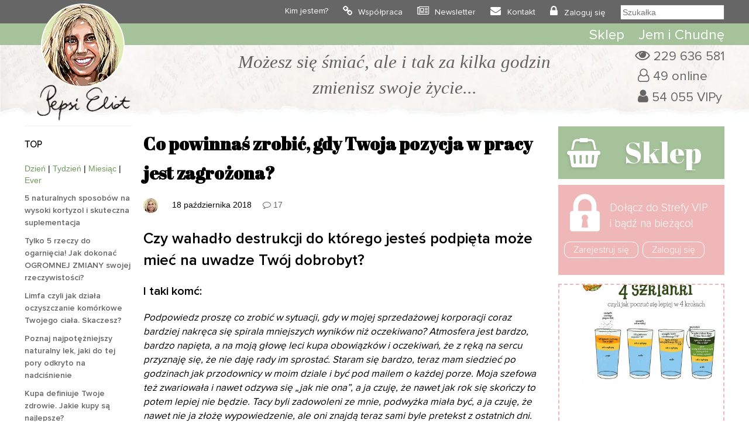

--- FILE ---
content_type: text/html; charset=UTF-8
request_url: https://www.pepsieliot.com/co-powinnas-zrobic-gdy-twoja-pozycja-w-pracy-jest-zagrozona/
body_size: 37961
content:
<!DOCTYPE HTML><html
lang=pl><head><meta
charset="UTF-8"><meta
name="author" content="Pepsi Eliot"><meta
name="viewport" content="initial-scale=1, maximum-scale=5"><link
rel="shortcut icon" type=image/png href=https://www.pepsieliot.com/wp-content/themes/pepsieliot/img/favico.png><link
rel=stylesheet href=https://www.pepsieliot.com/wp-content/cache/minify/61915.css media=all> <script defer src=https://www.pepsieliot.com/wp-content/cache/minify/d1711.js></script>  <script async src="https://www.googletagmanager.com/gtag/js?id=G-1QES46G1M6"></script> <script>window.dataLayer=window.dataLayer||[];function gtag(){dataLayer.push(arguments);}
gtag('js',new Date());gtag('config','G-1QES46G1M6');</script> <meta
name='robots' content='index, follow, max-image-preview:large, max-snippet:-1, max-video-preview:-1'><title>Co powinnaś zrobić, gdy Twoja pozycja w pracy jest zagrożona? - Pepsi Eliot</title><link
rel=canonical href=https://www.pepsieliot.com/co-powinnas-zrobic-gdy-twoja-pozycja-w-pracy-jest-zagrozona/ ><meta
property="og:locale" content="pl_PL"><meta
property="og:type" content="article"><meta
property="og:title" content="Co powinnaś zrobić, gdy Twoja pozycja w pracy jest zagrożona? - Pepsi Eliot"><meta
property="og:description" content="Czy wahadło destrukcji do którego jesteś podpięta może mieć na uwadze Twój dobrobyt? I taki komć: Podpowiedz proszę co zrobić w sytuacji, gdy w mojej sprzedażowej korporacji coraz bardziej nakręca się spirala mniejszych wyników niż oczekiwano? Atmosfera jest bardzo, bardzo napięta, a na moją głowę leci kupa obowiązków i oczekiwań, że z ręką na sercu [&hellip;]"><meta
property="og:url" content="https://www.pepsieliot.com/co-powinnas-zrobic-gdy-twoja-pozycja-w-pracy-jest-zagrozona/"><meta
property="og:site_name" content="Pepsi Eliot"><meta
property="article:published_time" content="2018-10-18T16:26:51+00:00"><meta
property="og:image" content="https://www.pepsieliot.com/wp-content/uploads/2022/01/10538.jpg"><meta
property="og:image:width" content="1024"><meta
property="og:image:height" content="682"><meta
property="og:image:type" content="image/jpeg"><meta
name="author" content="Pepsi Eliot"><meta
name="twitter:card" content="summary_large_image"><meta
name="twitter:label1" content="Napisane przez"><meta
name="twitter:data1" content="Pepsi Eliot"><meta
name="twitter:label2" content="Szacowany czas czytania"><meta
name="twitter:data2" content="5 minut"> <script type=application/ld+json class=yoast-schema-graph>{"@context":"https://schema.org","@graph":[{"@type":"Article","@id":"https://www.pepsieliot.com/co-powinnas-zrobic-gdy-twoja-pozycja-w-pracy-jest-zagrozona/#article","isPartOf":{"@id":"https://www.pepsieliot.com/co-powinnas-zrobic-gdy-twoja-pozycja-w-pracy-jest-zagrozona/"},"author":{"name":"Pepsi Eliot","@id":"https://www.pepsieliot.com/#/schema/person/77517b012ae3a7f73ff52afc47dab811"},"headline":"Co powinnaś zrobić, gdy Twoja pozycja w pracy jest zagrożona?","datePublished":"2018-10-18T16:26:51+00:00","mainEntityOfPage":{"@id":"https://www.pepsieliot.com/co-powinnas-zrobic-gdy-twoja-pozycja-w-pracy-jest-zagrozona/"},"wordCount":912,"commentCount":17,"publisher":{"@id":"https://www.pepsieliot.com/#organization"},"image":{"@id":"https://www.pepsieliot.com/co-powinnas-zrobic-gdy-twoja-pozycja-w-pracy-jest-zagrozona/#primaryimage"},"thumbnailUrl":"https://www.pepsieliot.com/wp-content/uploads/2022/02/bez-nazwy_10538.jpg","articleSection":["Ego","Help (porady)","Jak zarobić pierwszy milion?","Jak żyć, babe","Matrix"],"inLanguage":"pl-PL","potentialAction":[{"@type":"CommentAction","name":"Comment","target":["https://www.pepsieliot.com/co-powinnas-zrobic-gdy-twoja-pozycja-w-pracy-jest-zagrozona/#respond"]}]},{"@type":"WebPage","@id":"https://www.pepsieliot.com/co-powinnas-zrobic-gdy-twoja-pozycja-w-pracy-jest-zagrozona/","url":"https://www.pepsieliot.com/co-powinnas-zrobic-gdy-twoja-pozycja-w-pracy-jest-zagrozona/","name":"Co powinnaś zrobić, gdy Twoja pozycja w pracy jest zagrożona? - Pepsi Eliot","isPartOf":{"@id":"https://www.pepsieliot.com/#website"},"primaryImageOfPage":{"@id":"https://www.pepsieliot.com/co-powinnas-zrobic-gdy-twoja-pozycja-w-pracy-jest-zagrozona/#primaryimage"},"image":{"@id":"https://www.pepsieliot.com/co-powinnas-zrobic-gdy-twoja-pozycja-w-pracy-jest-zagrozona/#primaryimage"},"thumbnailUrl":"https://www.pepsieliot.com/wp-content/uploads/2022/02/bez-nazwy_10538.jpg","datePublished":"2018-10-18T16:26:51+00:00","breadcrumb":{"@id":"https://www.pepsieliot.com/co-powinnas-zrobic-gdy-twoja-pozycja-w-pracy-jest-zagrozona/#breadcrumb"},"inLanguage":"pl-PL","potentialAction":[{"@type":"ReadAction","target":["https://www.pepsieliot.com/co-powinnas-zrobic-gdy-twoja-pozycja-w-pracy-jest-zagrozona/"]}]},{"@type":"ImageObject","inLanguage":"pl-PL","@id":"https://www.pepsieliot.com/co-powinnas-zrobic-gdy-twoja-pozycja-w-pracy-jest-zagrozona/#primaryimage","url":"https://www.pepsieliot.com/wp-content/uploads/2022/02/bez-nazwy_10538.jpg","contentUrl":"https://www.pepsieliot.com/wp-content/uploads/2022/02/bez-nazwy_10538.jpg","width":1024,"height":682},{"@type":"BreadcrumbList","@id":"https://www.pepsieliot.com/co-powinnas-zrobic-gdy-twoja-pozycja-w-pracy-jest-zagrozona/#breadcrumb","itemListElement":[{"@type":"ListItem","position":1,"name":"Strona główna","item":"https://www.pepsieliot.com/"},{"@type":"ListItem","position":2,"name":"Co powinnaś zrobić, gdy Twoja pozycja w pracy jest zagrożona?"}]},{"@type":"WebSite","@id":"https://www.pepsieliot.com/#website","url":"https://www.pepsieliot.com/","name":"Pepsi Eliot","description":"Możesz się śmiać ale i tak za kilka godzin zmienisz swoje życie...","publisher":{"@id":"https://www.pepsieliot.com/#organization"},"potentialAction":[{"@type":"SearchAction","target":{"@type":"EntryPoint","urlTemplate":"https://www.pepsieliot.com/?s={search_term_string}"},"query-input":{"@type":"PropertyValueSpecification","valueRequired":true,"valueName":"search_term_string"}}],"inLanguage":"pl-PL"},{"@type":"Organization","@id":"https://www.pepsieliot.com/#organization","name":"Pepsi Eliot","url":"https://www.pepsieliot.com/","logo":{"@type":"ImageObject","inLanguage":"pl-PL","@id":"https://www.pepsieliot.com/#/schema/logo/image/","url":"https://www.pepsieliot.com/wp-content/uploads/2022/02/Zdjecie-profilowe-Pepsi-Eliot_13563.jpg","contentUrl":"https://www.pepsieliot.com/wp-content/uploads/2022/02/Zdjecie-profilowe-Pepsi-Eliot_13563.jpg","width":600,"height":600,"caption":"Pepsi Eliot"},"image":{"@id":"https://www.pepsieliot.com/#/schema/logo/image/"}},{"@type":"Person","@id":"https://www.pepsieliot.com/#/schema/person/77517b012ae3a7f73ff52afc47dab811","name":"Pepsi Eliot","image":{"@type":"ImageObject","inLanguage":"pl-PL","@id":"https://www.pepsieliot.com/#/schema/person/image/","url":"https://secure.gravatar.com/avatar/bc5c07109d485f7ea8982a562be3333366c9f92162970c036d1e38070a0dab78?s=96&d=monsterid&r=g","contentUrl":"https://secure.gravatar.com/avatar/bc5c07109d485f7ea8982a562be3333366c9f92162970c036d1e38070a0dab78?s=96&d=monsterid&r=g","caption":"Pepsi Eliot"},"url":"https://www.pepsieliot.com/author/pepsieliot31gmail-com/"}]}</script> <link
rel=dns-prefetch href=//www.pepsieliot.com><link
rel=alternate type=application/rss+xml title="Pepsi Eliot &raquo; Co powinnaś zrobić, gdy Twoja pozycja w pracy jest zagrożona? Kanał z komentarzami" href=https://www.pepsieliot.com/co-powinnas-zrobic-gdy-twoja-pozycja-w-pracy-jest-zagrozona/feed/ ><link
rel=alternate title="oEmbed (JSON)" type=application/json+oembed href="https://www.pepsieliot.com/wp-json/oembed/1.0/embed?url=https%3A%2F%2Fwww.pepsieliot.com%2Fco-powinnas-zrobic-gdy-twoja-pozycja-w-pracy-jest-zagrozona%2F&#038;lang=pl"><link
rel=alternate title="oEmbed (XML)" type=text/xml+oembed href="https://www.pepsieliot.com/wp-json/oembed/1.0/embed?url=https%3A%2F%2Fwww.pepsieliot.com%2Fco-powinnas-zrobic-gdy-twoja-pozycja-w-pracy-jest-zagrozona%2F&#038;format=xml&#038;lang=pl"><meta
property="og:title" content="Co powinnaś zrobić, gdy Twoja pozycja w pracy jest zagrożona?"><meta
property="og:type" content="article"><meta
property="og:url" content="http://www.pepsieliot.com/co-powinnas-zrobic-gdy-twoja-pozycja-w-pracy-jest-zagrozona/"><style id=wp-img-auto-sizes-contain-inline-css>img:is([sizes=auto i],[sizes^="auto," i]){contain-intrinsic-size:3000px 1500px}</style><link
rel=stylesheet href=https://www.pepsieliot.com/wp-content/cache/minify/56661.css media=all><style id=wp-emoji-styles-inline-css>img.wp-smiley,img.emoji{display:inline !important;border:none !important;box-shadow:none !important;height:1em !important;width:1em !important;margin:0
0.07em !important;vertical-align:-0.1em !important;background:none !important;padding:0
!important}</style><style id=classic-theme-styles-inline-css>/*! This file is auto-generated */
.wp-block-button__link{color:#fff;background-color:#32373c;border-radius:9999px;box-shadow:none;text-decoration:none;padding:calc(.667em + 2px) calc(1.333em + 2px);font-size:1.125em}.wp-block-file__button{background:#32373c;color:#fff;text-decoration:none}</style><link
rel=stylesheet href=https://www.pepsieliot.com/wp-content/cache/minify/ac69f.css media=all> <script id=sgr-js-extra>var sgr={"sgr_site_key":"6LczFFIeAAAAAA8-UdoSN-NUPXahiGodtjNE7PGj"};</script> <script defer src=https://www.pepsieliot.com/wp-content/cache/minify/9eaaf.js></script> <link
rel=https://api.w.org/ href=https://www.pepsieliot.com/wp-json/ ><link
rel=alternate title=JSON type=application/json href=https://www.pepsieliot.com/wp-json/wp/v2/posts/10537><link
rel=EditURI type=application/rsd+xml title=RSD href=https://www.pepsieliot.com/xmlrpc.php?rsd><meta
name="generator" content="WordPress 6.9"><link
rel=shortlink href='https://www.pepsieliot.com/?p=10537'> <script>!function(f,b,e,v,n,t,s){if(f.fbq)return;n=f.fbq=function(){n.callMethod?n.callMethod.apply(n,arguments):n.queue.push(arguments)};if(!f._fbq)f._fbq=n;n.push=n;n.loaded=!0;n.version='2.0';n.queue=[];t=b.createElement(e);t.async=!0;t.src=v;s=b.getElementsByTagName(e)[0];s.parentNode.insertBefore(t,s)}(window,document,'script','https://connect.facebook.net/en_US/fbevents.js');</script>  <script>var url=window.location.origin+'?ob=open-bridge';fbq('set','openbridge','939594711536860',url);fbq('init','939594711536860',{},{"agent":"wordpress-6.9-4.1.5"})</script><script>fbq('track','PageView',[]);</script> </head><body><div
id=top0 class=top0><div
class=container><div
class=row><div
class=col-xs-1></div><div
class=col-xs-2><div
id=drop_menu_on></div><div
id=drop_menu_off></div></div><div
class=col-xs-6 style="text-align: center; line-height: 40px;">
<a
href=https://www.pepsieliot.com><img
src=https://www.pepsieliot.com/wp-content/themes/pepsieliot/img/m_pepsieliot.svg  width=78 height=32 alt=Pepsieliot></a></div><div
class=col-xs-3></div></div></div></div><div
class="top1_back mobile_menu"><div
class=container><div
class="row top1"><div
class="col-lg-12 ">
<a
href=https://www.pepsieliot.com><img
id=logo alt=Pepsieliot src=https://www.pepsieliot.com/wp-content/themes/pepsieliot/img/logo.png width=161 height=201  style="min-height: 161px;"></a><div
class=mtop1><ul
id=menu-menu-1 class=menu><li
id=menu-item-33113 class="menu-item menu-item-type-post_type menu-item-object-page menu-item-33113"><a
href=https://www.pepsieliot.com/kim-jestem/ >Kim jestem?</a></li>
<li
id=menu-item-33112 class="menu-item menu-item-type-post_type menu-item-object-page menu-item-33112"><a
href=https://www.pepsieliot.com/wspolpraca/ >Współpraca</a></li>
<li
id=menu-item-43119 class="menu-item menu-item-type-custom menu-item-object-custom menu-item-43119"><a
href="https://www.pepsieliot.com/wp-login.php?action=register">Newsletter</a></li>
<li
id=menu-item-33111 class="menu-item menu-item-type-post_type menu-item-object-page menu-item-33111"><a
href=https://www.pepsieliot.com/kontakt/ >Kontakt</a></li>
<li><a
href=https://www.pepsieliot.com/wp-login.php>Zaloguj się</a></li><li><form
role=search method=get id=szukalka class=searchform action="https://www.pepsieliot.com/?s="><div><button
type=submit id=bt_szukalka><i
class="fa fa-search" aria-hidden=true></i>
</button><input
type=text placeholder=Szukałka name=s id=s2></div></form></li></ul></div></div></div></div></div><div
id=top_background></div><div
id=top_green class="top2_back mobile_menu"><div
class=container><div
class="row "><div
class=col-lg-2><a
href=https://www.pepsieliot.com><img
id=fix-logo alt=Pepsieliot src=https://www.pepsieliot.com/wp-content/themes/pepsieliot/img/m_pepsieliot.svg width=78 height=32></a></div><div
class=col-lg-10><div
class=top2><ul
id=menu-menu-top-2 class=menu><li
id=menu-item-33114 class="menu-item menu-item-type-custom menu-item-object-custom menu-item-33114"><a
href=https://thisisbio.pl>Sklep</a></li>
<li
id=menu-item-33118 class="menu-item menu-item-type-custom menu-item-object-custom menu-item-33118"><a
href=https://www.pepsieliot.com/wszystko-co-musisz-wiedziec-o-rewolucyjnej-diecie-jem-i-chudne-z-przerywanym-postem/ >Jem i Chudnę</a></li></ul></div></div></div></div></div><div
class="top25_back mobile"><div
class=container><div
class="row "><div
class="col-lg-12 drop_menu"><form
role=search method=get id=szukalka class=searchform action="https://www.pepsieliot.com/?s="><div><button
type=submit id=bt_szukalka><i
class="fa fa-search" aria-hidden=true></i>
</button><input
type=text placeholder=Szukałka name=s id=s3></div></form></div></div></div></div><div
class="container mobile"><div
class="row "><div
class=col-lg-12><div
id=m_buttons>
<a
class=m_top_strefavip_bt href=https://www.pepsieliot.com/strefa-vip/ >
<span
class=m_top_strafavip>Strefa VIP</span></a><div
class=m_top_break></div>
<a
class=m_top_sklep_bt href=https://thisisbio.pl>
<span
class=m_top_sklep>Sklep</span>
</a></div></div></div></div><div
class=top3_back><div
class=container><div
class=row><div
class=col-lg-1></div><div
class="col-lg-9 col-md-12 textcenter" id=blok_haslo><div
id=logo_mobile> <a
href=https://www.pepsieliot.com class=mobile>
<img
alt=Pepsieliot src=https://www.pepsieliot.com/wp-content/themes/pepsieliot/img/logo.png width=161 height=201>
</a></div><div
class=haslo>Możesz się śmiać, ale i tak za kilka godzin <br>zmienisz swoje życie...</div></div><div
class=col-lg-2><div
id=top_infoviews>
<span
id=total_views>229 636 581</span><br>
<span
id=online>49 online</span><br>
<span
id=users_reg>54 055 VIPy</span></div></div></div></div></div> <script defer src=https://www.pepsieliot.com/wp-content/cache/minify/cbba0.js></script> <div
class=container><div
class=row><div
class="col-lg-7 col-lg-push-2"><div
id=trescposta><h1 class="title">Co powinnaś zrobić, gdy Twoja pozycja w pracy jest zagrożona?</h1><div
class=post-info>
<span
class=post-avatar><img
alt=avatar src='https://secure.gravatar.com/avatar/bc5c07109d485f7ea8982a562be3333366c9f92162970c036d1e38070a0dab78?s=25&#038;d=monsterid&#038;r=g' srcset='https://secure.gravatar.com/avatar/bc5c07109d485f7ea8982a562be3333366c9f92162970c036d1e38070a0dab78?s=50&#038;d=monsterid&#038;r=g 2x' class='avatar avatar-25 photo' height=25 width=25 decoding=async></span><a
href=https://www.pepsieliot.com/author/pepsieliot31gmail-com/ ><span
class=inpost-author>  </span></a>18 października 2018<span
class=inpost-date> </span><a
href=#comments class=inpost-comments>17<br></a><span
class=tags></span></div><p><html><body></p><h2 id="h2x0">Czy wahad&#322;o destrukcji do kt&oacute;rego jeste&#347; podpi&#281;ta mo&#380;e mie&#263; na uwadze Tw&oacute;j dobrobyt?</h2><h3>I taki kom&#263;:</h3><p> <i>Podpowiedz prosz&#281; co zrobi&#263; w sytuacji, gdy w mojej sprzeda&#380;owej korporacji coraz bardziej nakr&#281;ca si&#281; spirala mniejszych wynik&oacute;w ni&#380; oczekiwano? Atmosfera jest bardzo, bardzo napi&#281;ta, a na moj&#261; g&#322;ow&#281; leci kupa obowi&#261;zk&oacute;w i oczekiwa&#324;, &#380;e z r&#281;k&#261; na sercu przyznaj&#281; si&#281;, &#380;e nie daj&#281; rady im sprosta&#263;.</i> <i>Staram si&#281; bardzo, teraz mam siedzie&#263; po godzinach jak przodownicy w moim dziale i by&#263; pod mailem o ka&#380;dej porze. Moja szefowa te&#380; zwariowa&#322;a i nawet odzywa si&#281; &bdquo;jak nie ona&rdquo;, a ja czuj&#281;, &#380;e nawet jak rok si&#281; sko&#324;czy to potem lepiej nie b&#281;dzie.</i> <i>Tacy byli zadowoleni ze mnie, podwy&#380;ka mia&#322;a by&#263;, a ja czuj&#281;, &#380;e nawet nie ja z&#322;o&#380;&#281; wypowiedzenie, ale oni znajd&#261; teraz sami byle pretekst z ostatnich dni.</i></p><hr><p> Jest to idealny przyk&#322;ad na to, &#380;e cele wahade&#322; destrukcji s&#261; zupe&#322;nie inne od cel&oacute;w ich poplecznik&oacute;w, tych wci&#261;gni&#281;tych ju&#380; do bandy, bo na pocz&#261;tku hu&#347;tawy ukazuj&#261; g&#322;&oacute;wnie profity. Celem korporacyjnego wahad&#322;a nie jest Tw&oacute;j dobrobyt, tylko posi&#322;kowanie si&#281; Twoimi emocjami. Im wi&#281;cej strachu, uczucia niepewno&#347;ci i niezadowolenia z dnia codziennego, tym lepiej. Mach, mach, mach, beznami&#281;tnie, bez uczu&#263;, mach. Trzeba by&#263; ca&#322;y czas &#347;wiadomym tego co si&#281; wok&oacute;&#322; Ciebie dzieje, poniewa&#380; Tw&oacute;j wp&#322;yw na Twoj&#261; w&#322;asn&#261; rzeczywisto&#347;&#263; jest ogromny. To Ty j&#261; tworzysz swoimi my&#347;lami. Zalogowa&#322;a&#347; si&#281; kiedy&#347; do swojego awatara w jakim&#347; celu. I to jest najpi&#281;kniejsze w tej ca&#322;ej grze, &#380;e wszystko co Ci si&#281; przydarza jest po co&#347;, powinno s&#322;u&#380;y&#263; ewolucji Twojej &#347;wiadomo&#347;ci.</p><h2 id="h2x1">Co powinna&#347; zrobi&#263;, gdy Twoja pozycja w pracy jest zagro&#380;ona?</h2><p> No dobra, rzucam tutaj g&oacute;rnolotne slogany, a to Ty idziesz do pracy rano i widzisz irytacj&#281;, niezadowolenie z wynik&oacute;w finansowych, ludzie pokazuj&#261; drug&#261; twarz, t&#281; prawdziwsz&#261;, napi&#281;t&#261;, t&#281; zale&#380;n&#261; od sukcesu, kariery. Maski luzak&oacute;w posz&#322;y do lasu. Jednego dnia by&#322;a&#347; ceniona, nast&#281;pnego dnia chc&#261; Ci&#281; wyla&#263;. A teraz ja Ci wmawiam, &#380;e to sobie wymy&#347;li&#322;a&#347;? Nie. Przysz&#322;a&#347; do tej korporacji uczy&#263; si&#281; gra&#263; w&#322;a&#347;nie w takich okoliczno&#347;ciach. To ma by&#263; Tw&oacute;j stopie&#324; do wzrastania. Zobacz w tej sytuacji co&#347; pozytywnego. Czego si&#281; uczysz? <strong>&#8230; <i>a ja czuj&#281;, &#380;e nawet jak rok si&#281; sko&#324;czy to potem lepiej nie b&#281;dzie&nbsp;</i>&#8230;</strong> Dla Ciebie z pewno&#347;ci&#261; nie, bo tak my&#347;lisz i czujesz, dla innych pracownik&oacute;w niewiadomo. Mo&#380;e przesta&#324; rozmy&#347;la&#263;, czy b&#281;dzie lepiej, czy nie, tylko podejmij zamiar znalezienia innej pracy, a zanim to nast&#261;pi wykonuj jak najlepiej t&#281; prac&#281;, kt&oacute;r&#261; teraz wykonujesz. Oddaj si&#281; w najem.</p><h2 id="h2x2">&#379;e co, masz zosta&#263; najemnikiem?</h2><p> To jest teraz najlepsze wyj&#347;cie, zobaczy&#263; siebie na luzie, spokojn&#261;, oddan&#261; w najem. Najemnicy walczyli po obu stronach barykady, beznami&#281;tnie. Walka jest oczywi&#347;cie wykluczona, walka w za&#322;o&#380;eniu jest b&#322;&#281;dem, to wahad&#322;a destrukcji wci&#261;gaj&#261; nas w walk&#281;, ale Ty po prostu zosta&#324; uczniem takiego przypadku dziej&oacute;w, poczuj si&#281; jak w kinie, i jednocze&#347;nie wykonuj sw&oacute;j najem jak najlepiej. To pozwoli przesta&#263; Ci si&#281; ba&#263;, Twoja entropia zacznie si&#281; obni&#380;a&#263;, b&#281;dziesz mia&#322;a coraz wi&#281;cej danych od wszech&#347;wiata. Nie pal most&oacute;w za sob&#261;, nie zwalniaj si&#281; sama, a z pewno&#347;ci&#261; nie w sytuacji, gdy nie masz jeszcze nowej pracy. Teraz obserwuj i ucz si&#281;. To jest &#347;wietne pole do nauki gry. Mo&#380;esz by&#263; naprawd&#281; ca&#322;kiem dobra w te klocki, tylko wejd&#378; w to wyzerowana (naprzemienne prysznice, &#347;piewanie pod prysznicem g&#322;o&#347;ne, pog&#322;&#281;bione oddechy na stoj&#261;co w przyrodzie, pozwalaj&#261;ce na przep&#322;ywy strumieni energetycznych z Ziemi w Kosmos i odwrotnie, codzienne i proste oczyszczanie w&#261;troby <strong><i><a
href=https://www.pepsieliot.com/prosta-terapia-4-szklanek-czyli-codzienny-rytual-oczyszczania-ciala/ > 4 szklankami</a></i></strong>, etc), ucz si&#281;. Nie czuj si&#281; winna zaistnia&#322;ej sytuacji, bo wina to nic innego tylko kolejny l&#281;k, tym razem przed kar&#261;. Zreszt&#261; generalnie nie obwiniaj si&#281;.</p><h2 id="h2x3">Czym si&#281; r&oacute;&#380;ni samokrytyka od niezadowolenia z rzeczywisto&#347;ci wok&oacute;&#322; Ciebie?</h2><p> Gdy krytykujesz siebie (lub wywy&#380;szasz si&#281;, bez znaczenia, bo to te&#380; autokrytyka, czyli por&oacute;wnywanie si&#281; z innymi, tyle, &#380;e ze znakiem przeciwnym) w&oacute;wczas wchodzisz w konflikt ze swoj&#261; dusz&#261;. Konflikt ego z dusz&#261; to odci&#281;cie si&#281; od w&#322;asnego celu i w&#322;asnej drogi do jego osi&#261;gni&#281;cia. W&#322;asny cel jest ca&#322;kiem prosto osi&#261;gn&#261;&#263;, pod warunkiem, &#380;e powstanie zamiar zewn&#281;trzny, czyli zgodno&#347;&#263; duszy i umys&#322;u, czyli ego. A tu taki zonk ju&#380; na wst&#281;pie. Z kolei, gdy krytykujesz otaczaj&#261;c&#261; Ci&#281; rzeczywisto&#347;&#263; wchodzisz w konflikt z wahad&#322;ami. Tymczasem jeszcze nikt nie wygra&#322; z wahad&#322;em, wahad&#322;a si&#281; umiej&#281;tnie omija, lub wykorzystuje w dobrym tego s&#322;owa znaczeniu. Im bardziej zaakceptujesz to co si&#281; dzieje, przestanie to by&#263; dla Ciebie straszne, tym wi&#281;cej skorzystasz z tej lekcji. Przede wszystkim za nied&#322;ugo zmieni si&#281; obraz rzeczywisto&#347;ci wok&oacute;&#322; Ciebie, bo to Ty go tworzysz w swojej g&#322;owie. Jest tak, jak my&#347;lisz, &#380;e jest. Rzeczywisto&#347;&#263; jest wirtualna, a &#347;wiadomo&#347;&#263; nie&#347;miertelna i to by&#322;oby tyle.</p><p>z mi&#322;o&#347;ci&#261;</p><p></body></html></p><div
class=tptn_counter id=tptn_counter_10537>(Visited 4&nbsp;372 times, 1 visits today)</div></div><div
class=line></div><div
id=post_end><div
id=post_end_row1><div
id=description>
<img
class="imgdescr lazyload" data-src=https://www.pepsieliot.com/wp-content/uploads/2022/03/pepsi-eliot-253x300-1.jpg alt=- width=250 height=300>
<span><strong> </strong></span><span> </span><div
class=line></div>
<span>
<strong>Blog pepsieliot.com</strong> nie jest jedną z tysięcy stron zawierających tylko wygodne dla siebie informacje. Przeciwnie, jest to miejsce, gdzie w oparciu o współczesną wiedzę i badania, oraz przemyślenia autorki rodzą się treści kontrowersyjne. Wręcz niekomfortowe dla tematu przewodniego witryny. Jednak, to nie hype strategia, to potrzeba.
</span></div></div><div
class=line></div>
<span><strong>Może rzuć też gałką na to:</strong></span><br><br>
<span>Dobre suplementy znajdziesz w<strong> <a
href=https://thisisbio.pl>Wellness Sklep</a></strong></span><div
class=line></div>
<span
style="color: red"><strong>Disclaimer:</strong></span><br>
<span>Info tu wrzucane służy wyłącznie do celów edukacyjnych i informacyjnych, czasami tylko poglądowych, dlatego nigdy nie może zastąpić opinii pracownika służby zdrowia. Takie jest prawo i sie tego trzymajmy.</span></div><div
class=line></div><div
id=social>
<a
href="https://pinterest.com/pin/create/button/?url=https://www.pepsieliot.com/co-powinnas-zrobic-gdy-twoja-pozycja-w-pracy-jest-zagrozona/&media=https://www.pepsieliot.com/wp-content/uploads/2022/02/bez-nazwy_10538.jpg" class=pin-it-button>
<span
id=pinterest></span>
</a><div
class=fb-like data-href=https://www.pepsieliot.com/co-powinnas-zrobic-gdy-twoja-pozycja-w-pracy-jest-zagrozona/ data-layout=button_count data-action=like data-size=large data-show-faces=true data-share=false></div><div
class=fb-share-button data-href=https://www.pepsieliot.com/co-powinnas-zrobic-gdy-twoja-pozycja-w-pracy-jest-zagrozona/ data-layout=button_count data-size=large data-mobile-iframe=true><a
class=fb-xfbml-parse-ignore target=_blank href="https://www.facebook.com/sharer/sharer.php?u=https%3A%2F%2Fdevelopers.facebook.com%2Fdocs%2Fplugins%2F&amp;src=sdkpreparse">Udostępnij</a></div></div>
<a
href=https://www.pepsieliot.com/jak-znalezc-milosc-i-wzajemnosc-korzystajac-z-zasad-transerfingu/ rel=prev><span
class=poprzedni_wpis> Poprzedni wpis</span></a>		<a
href=https://www.pepsieliot.com/jak-zbudowac-albo-odzyskac-poczucie-wlasnej-wartosci/ rel=next><span
class=nastepny_wpis>Następny wpis </span></a><br><div
class=line></div><div
id=powiazane><p
style="font-size: 26px; font-weight:bold">Powiązane artykuły</p><ul>
<li>
<a
class="topyv2_link topyv2_link_post" href=https://www.pepsieliot.com/dwie-istotne-sprawy-ile-pepsi-ma-lat-i-w-jaki-sposob-udziela-sie-na-mityngach/ ><img
data-src=https://www.pepsieliot.com/wp-content/uploads/2025/07/metro2-170x140.webp alt="dwie istotne sprawy: ile eliot ma lat i w jaki sposób udziela się na mityngach" class=lazyload height=140 width=170></a>
<span
class=topyv2_after_thumb><a
class=topyv2_link_post href=https://www.pepsieliot.com/dwie-istotne-sprawy-ile-pepsi-ma-lat-i-w-jaki-sposob-udziela-sie-na-mityngach/ >dwie istotne sprawy: ile eliot ma lat i w jaki sposób udziela się na mityngach</a>
</span> </li> <li>
<a
class="topyv2_link topyv2_link_post" href=https://www.pepsieliot.com/maz-powiedzial-mi-ze-nic-do-mnie-nie-czuje-ze-mnie-nie-kocha-i-nie-chce/ ><img
data-src=https://www.pepsieliot.com/wp-content/uploads/2022/02/bez-nazwy_9028-170x140.jpg alt="Mąż powiedział mi że nic do mnie nie czuje że mnie nie kocha i nie chce" class=lazyload height=140 width=170></a>
<span
class=topyv2_after_thumb><a
class=topyv2_link_post href=https://www.pepsieliot.com/maz-powiedzial-mi-ze-nic-do-mnie-nie-czuje-ze-mnie-nie-kocha-i-nie-chce/ >Mąż powiedział mi że nic do mnie nie czuje że mnie nie kocha i nie chce</a>
</span> </li> <li>
<a
class="topyv2_link topyv2_link_post" href=https://www.pepsieliot.com/dlaczego-walka-jest-przegrana/ ><img
data-src=https://www.pepsieliot.com/wp-content/uploads/2022/02/fighter_18013-170x140.jpg alt="Trzecia wygrywa. Bądź trzecią." class=lazyload height=140 width=170></a>
<span
class=topyv2_after_thumb><a
class=topyv2_link_post href=https://www.pepsieliot.com/dlaczego-walka-jest-przegrana/ >Trzecia wygrywa. Bądź trzecią.</a>
</span> </li> <li>
<a
class="topyv2_link topyv2_link_post" href=https://www.pepsieliot.com/jak-to-jest-raz-piszesz-rezonans-a-raz-karma-nic-z-tego-nie-rozumiem/ ><img
data-src=https://www.pepsieliot.com/wp-content/uploads/2022/02/bez-nazwy_7650-170x140.jpg alt="Czyli wszystko co mnie spotyka to jest to z czym rezonuję, czyli lustro? 🚀Nic z tego nie rozumiem ..." class=lazyload height=140 width=170></a>
<span
class=topyv2_after_thumb><a
class=topyv2_link_post href=https://www.pepsieliot.com/jak-to-jest-raz-piszesz-rezonans-a-raz-karma-nic-z-tego-nie-rozumiem/ >Czyli wszystko co mnie spotyka to jest to z czym rezonuję, czyli lustro? 🚀Nic z tego nie rozumiem ...</a>
</span> </li></ul></div><div
class=line></div><p
style="font-size: 26px; font-weight:bold">Komentarze</p><div
class=comment-wraper><div
id=comments class=comments-area><ol
class=comment-list>
<li
class="comment even thread-even depth-1" id=li-comment-121226><div
id=comment-121226><div
class=comment-author>
<img
alt=avatar src='https://secure.gravatar.com/avatar/a772335cbab39dbd1c0cec209ff150e5036f3ee84b571d2719c359395b4e20cc?s=50&#038;d=monsterid&#038;r=g' srcset='https://secure.gravatar.com/avatar/a772335cbab39dbd1c0cec209ff150e5036f3ee84b571d2719c359395b4e20cc?s=100&#038;d=monsterid&#038;r=g 2x' class='avatar avatar-50 photo' height=50 width=50 decoding=async>		<span
class=fn>Xyz</span>		<span
class=comment-date>18 października 2018 o 17:14</span></div><div
class=comment_buttons><div
class=comment-reply><a
rel=nofollow class=comment-reply-link href="https://www.pepsieliot.com/co-powinnas-zrobic-gdy-twoja-pozycja-w-pracy-jest-zagrozona/?replytocom=121226#respond" data-commentid=121226 data-postid=10537 data-belowelement=comment-121226 data-respondelement=respond data-replyto="Odpowiedz użytkownikowi Xyz" aria-label="Odpowiedz użytkownikowi Xyz"><span
class=odpowiedz></span><span
class=phone_off> ODPOWIEDZ</span></a></div>
<a
href=https://www.pepsieliot.com/co-powinnas-zrobic-gdy-twoja-pozycja-w-pracy-jest-zagrozona/#comment-121226><div
class=comment-link rel=nofollow><span
class=phone_off> LINK</span></div></a></div><div
class=comment-text><p>Czy mogłabyś napisać coś o odzyskiwaniu/budowaniu zdrowego poczucia własnej wartości? Jak to jest, że ci co mają wygórowane mniemanie o własnej osobie najczęściej są na fali sukcesów i wcale nie dopadają ich żadne wahadła?</p></div></div><ol
class=children>
<li
class="comment odd alt depth-2" id=li-comment-121230><div
id=comment-121230><div
class=comment-author>
<img
alt=avatar src='https://secure.gravatar.com/avatar/a772335cbab39dbd1c0cec209ff150e5036f3ee84b571d2719c359395b4e20cc?s=50&#038;d=monsterid&#038;r=g' srcset='https://secure.gravatar.com/avatar/a772335cbab39dbd1c0cec209ff150e5036f3ee84b571d2719c359395b4e20cc?s=100&#038;d=monsterid&#038;r=g 2x' class='avatar avatar-50 photo' height=50 width=50 decoding=async>		<span
class=fn>Jarmush</span>		<span
class=comment-date>19 października 2018 o 08:02</span></div><div
class=comment_buttons><div
class=comment-reply><a
rel=nofollow class=comment-reply-link href="https://www.pepsieliot.com/co-powinnas-zrobic-gdy-twoja-pozycja-w-pracy-jest-zagrozona/?replytocom=121230#respond" data-commentid=121230 data-postid=10537 data-belowelement=comment-121230 data-respondelement=respond data-replyto="Odpowiedz użytkownikowi Jarmush" aria-label="Odpowiedz użytkownikowi Jarmush"><span
class=odpowiedz></span><span
class=phone_off> ODPOWIEDZ</span></a></div>
<a
href=https://www.pepsieliot.com/co-powinnas-zrobic-gdy-twoja-pozycja-w-pracy-jest-zagrozona/#comment-121230><div
class=comment-link rel=nofollow><span
class=phone_off> LINK</span></div></a></div><div
class=comment-text><p>napiszę, ale niekoniecznie widzisz to co jest</p></div></div>
</li></ol>
</li>
<li
class="comment even thread-odd thread-alt depth-1" id=li-comment-121227><div
id=comment-121227><div
class=comment-author>
<img
alt=avatar src='https://secure.gravatar.com/avatar/a772335cbab39dbd1c0cec209ff150e5036f3ee84b571d2719c359395b4e20cc?s=50&#038;d=monsterid&#038;r=g' srcset='https://secure.gravatar.com/avatar/a772335cbab39dbd1c0cec209ff150e5036f3ee84b571d2719c359395b4e20cc?s=100&#038;d=monsterid&#038;r=g 2x' class='avatar avatar-50 photo' height=50 width=50 decoding=async>		<span
class=fn>Minion</span>		<span
class=comment-date>19 października 2018 o 06:47</span></div><div
class=comment_buttons><div
class=comment-reply><a
rel=nofollow class=comment-reply-link href="https://www.pepsieliot.com/co-powinnas-zrobic-gdy-twoja-pozycja-w-pracy-jest-zagrozona/?replytocom=121227#respond" data-commentid=121227 data-postid=10537 data-belowelement=comment-121227 data-respondelement=respond data-replyto="Odpowiedz użytkownikowi Minion" aria-label="Odpowiedz użytkownikowi Minion"><span
class=odpowiedz></span><span
class=phone_off> ODPOWIEDZ</span></a></div>
<a
href=https://www.pepsieliot.com/co-powinnas-zrobic-gdy-twoja-pozycja-w-pracy-jest-zagrozona/#comment-121227><div
class=comment-link rel=nofollow><span
class=phone_off> LINK</span></div></a></div><div
class=comment-text><p>A podczas spaceru z psem mogę się uziemiać, czy mam być sama? Bo pies ruchliwy?</p></div></div><ol
class=children>
<li
class="comment odd alt depth-2" id=li-comment-121228><div
id=comment-121228><div
class=comment-author>
<img
alt=avatar src='https://secure.gravatar.com/avatar/a772335cbab39dbd1c0cec209ff150e5036f3ee84b571d2719c359395b4e20cc?s=50&#038;d=monsterid&#038;r=g' srcset='https://secure.gravatar.com/avatar/a772335cbab39dbd1c0cec209ff150e5036f3ee84b571d2719c359395b4e20cc?s=100&#038;d=monsterid&#038;r=g 2x' class='avatar avatar-50 photo' height=50 width=50 loading=lazy decoding=async>		<span
class=fn>Jarmush</span>		<span
class=comment-date>19 października 2018 o 07:28</span></div><div
class=comment_buttons><div
class=comment-reply><a
rel=nofollow class=comment-reply-link href="https://www.pepsieliot.com/co-powinnas-zrobic-gdy-twoja-pozycja-w-pracy-jest-zagrozona/?replytocom=121228#respond" data-commentid=121228 data-postid=10537 data-belowelement=comment-121228 data-respondelement=respond data-replyto="Odpowiedz użytkownikowi Jarmush" aria-label="Odpowiedz użytkownikowi Jarmush"><span
class=odpowiedz></span><span
class=phone_off> ODPOWIEDZ</span></a></div>
<a
href=https://www.pepsieliot.com/co-powinnas-zrobic-gdy-twoja-pozycja-w-pracy-jest-zagrozona/#comment-121228><div
class=comment-link rel=nofollow><span
class=phone_off> LINK</span></div></a></div><div
class=comment-text><p>spacer z psem jest doskonałą opcją pod wieloma względami</p></div></div>
</li></ol>
</li>
<li
class="comment even thread-even depth-1" id=li-comment-121229><div
id=comment-121229><div
class=comment-author>
<img
alt=avatar src='https://secure.gravatar.com/avatar/a772335cbab39dbd1c0cec209ff150e5036f3ee84b571d2719c359395b4e20cc?s=50&#038;d=monsterid&#038;r=g' srcset='https://secure.gravatar.com/avatar/a772335cbab39dbd1c0cec209ff150e5036f3ee84b571d2719c359395b4e20cc?s=100&#038;d=monsterid&#038;r=g 2x' class='avatar avatar-50 photo' height=50 width=50 loading=lazy decoding=async>		<span
class=fn>Nhami</span>		<span
class=comment-date>19 października 2018 o 07:59</span></div><div
class=comment_buttons><div
class=comment-reply><a
rel=nofollow class=comment-reply-link href="https://www.pepsieliot.com/co-powinnas-zrobic-gdy-twoja-pozycja-w-pracy-jest-zagrozona/?replytocom=121229#respond" data-commentid=121229 data-postid=10537 data-belowelement=comment-121229 data-respondelement=respond data-replyto="Odpowiedz użytkownikowi Nhami" aria-label="Odpowiedz użytkownikowi Nhami"><span
class=odpowiedz></span><span
class=phone_off> ODPOWIEDZ</span></a></div>
<a
href=https://www.pepsieliot.com/co-powinnas-zrobic-gdy-twoja-pozycja-w-pracy-jest-zagrozona/#comment-121229><div
class=comment-link rel=nofollow><span
class=phone_off> LINK</span></div></a></div><div
class=comment-text><p>Pepsi kiedyś pisałaś o numerologi liczby 1, ze jest w niej cos specjalnego, czy mozesz rozwinąć ten temat? 🙂</p></div></div><ol
class=children>
<li
class="comment odd alt depth-2" id=li-comment-121233><div
id=comment-121233><div
class=comment-author>
<img
alt=avatar src='https://secure.gravatar.com/avatar/a772335cbab39dbd1c0cec209ff150e5036f3ee84b571d2719c359395b4e20cc?s=50&#038;d=monsterid&#038;r=g' srcset='https://secure.gravatar.com/avatar/a772335cbab39dbd1c0cec209ff150e5036f3ee84b571d2719c359395b4e20cc?s=100&#038;d=monsterid&#038;r=g 2x' class='avatar avatar-50 photo' height=50 width=50 loading=lazy decoding=async>		<span
class=fn>Jarmush</span>		<span
class=comment-date>19 października 2018 o 09:16</span></div><div
class=comment_buttons><div
class=comment-reply><a
rel=nofollow class=comment-reply-link href="https://www.pepsieliot.com/co-powinnas-zrobic-gdy-twoja-pozycja-w-pracy-jest-zagrozona/?replytocom=121233#respond" data-commentid=121233 data-postid=10537 data-belowelement=comment-121233 data-respondelement=respond data-replyto="Odpowiedz użytkownikowi Jarmush" aria-label="Odpowiedz użytkownikowi Jarmush"><span
class=odpowiedz></span><span
class=phone_off> ODPOWIEDZ</span></a></div>
<a
href=https://www.pepsieliot.com/co-powinnas-zrobic-gdy-twoja-pozycja-w-pracy-jest-zagrozona/#comment-121233><div
class=comment-link rel=nofollow><span
class=phone_off> LINK</span></div></a></div><div
class=comment-text><p>Już w niej nie widzę nic specjalnego poza tym, że nasza rzeczywistość jest zapisana za pomocą zer i jedynek.</p></div></div>
</li></ol>
</li>
<li
class="comment even thread-odd thread-alt depth-1" id=li-comment-121231><div
id=comment-121231><div
class=comment-author>
<img
alt=avatar src='https://secure.gravatar.com/avatar/a772335cbab39dbd1c0cec209ff150e5036f3ee84b571d2719c359395b4e20cc?s=50&#038;d=monsterid&#038;r=g' srcset='https://secure.gravatar.com/avatar/a772335cbab39dbd1c0cec209ff150e5036f3ee84b571d2719c359395b4e20cc?s=100&#038;d=monsterid&#038;r=g 2x' class='avatar avatar-50 photo' height=50 width=50 loading=lazy decoding=async>		<span
class=fn>Mirinda</span>		<span
class=comment-date>19 października 2018 o 08:41</span></div><div
class=comment_buttons><div
class=comment-reply><a
rel=nofollow class=comment-reply-link href="https://www.pepsieliot.com/co-powinnas-zrobic-gdy-twoja-pozycja-w-pracy-jest-zagrozona/?replytocom=121231#respond" data-commentid=121231 data-postid=10537 data-belowelement=comment-121231 data-respondelement=respond data-replyto="Odpowiedz użytkownikowi Mirinda" aria-label="Odpowiedz użytkownikowi Mirinda"><span
class=odpowiedz></span><span
class=phone_off> ODPOWIEDZ</span></a></div>
<a
href=https://www.pepsieliot.com/co-powinnas-zrobic-gdy-twoja-pozycja-w-pracy-jest-zagrozona/#comment-121231><div
class=comment-link rel=nofollow><span
class=phone_off> LINK</span></div></a></div><div
class=comment-text><p>Wiem że kiedy zastosuję się do wszystkiego, o czym piszesz, &#8222;rozwalę system&#8221; 🙂 I że praktycznie jeżeli chodzi o przekonania, to już same się zweryfikują i zmienią. Możesz jednak coś więcej na temat przekonań właśnie&#8230;? Niektóre tak mocno trzymają za dupę&#8230;</p></div></div><ol
class=children>
<li
class="comment odd alt depth-2" id=li-comment-121232><div
id=comment-121232><div
class=comment-author>
<img
alt=avatar src='https://secure.gravatar.com/avatar/a772335cbab39dbd1c0cec209ff150e5036f3ee84b571d2719c359395b4e20cc?s=50&#038;d=monsterid&#038;r=g' srcset='https://secure.gravatar.com/avatar/a772335cbab39dbd1c0cec209ff150e5036f3ee84b571d2719c359395b4e20cc?s=100&#038;d=monsterid&#038;r=g 2x' class='avatar avatar-50 photo' height=50 width=50 loading=lazy decoding=async>		<span
class=fn>Jarmush</span>		<span
class=comment-date>19 października 2018 o 08:49</span></div><div
class=comment_buttons><div
class=comment-reply><a
rel=nofollow class=comment-reply-link href="https://www.pepsieliot.com/co-powinnas-zrobic-gdy-twoja-pozycja-w-pracy-jest-zagrozona/?replytocom=121232#respond" data-commentid=121232 data-postid=10537 data-belowelement=comment-121232 data-respondelement=respond data-replyto="Odpowiedz użytkownikowi Jarmush" aria-label="Odpowiedz użytkownikowi Jarmush"><span
class=odpowiedz></span><span
class=phone_off> ODPOWIEDZ</span></a></div>
<a
href=https://www.pepsieliot.com/co-powinnas-zrobic-gdy-twoja-pozycja-w-pracy-jest-zagrozona/#comment-121232><div
class=comment-link rel=nofollow><span
class=phone_off> LINK</span></div></a></div><div
class=comment-text><p>przekonań trzeba się pozbyć, to nie jest takie trudne, tylko trzeba być czujnym. Faktycznie słuchanie tego co mówią inni, nieblokowanie się na nowe rozwiązania, bycie sceptycznym w stosunku do swoich pewniaków, to jest proces pozbywania się programów nałożonych na ego.</p></div></div><ol
class=children>
<li
class="comment even depth-3" id=li-comment-121234><div
id=comment-121234><div
class=comment-author>
<img
alt=avatar src='https://secure.gravatar.com/avatar/a772335cbab39dbd1c0cec209ff150e5036f3ee84b571d2719c359395b4e20cc?s=50&#038;d=monsterid&#038;r=g' srcset='https://secure.gravatar.com/avatar/a772335cbab39dbd1c0cec209ff150e5036f3ee84b571d2719c359395b4e20cc?s=100&#038;d=monsterid&#038;r=g 2x' class='avatar avatar-50 photo' height=50 width=50 loading=lazy decoding=async>		<span
class=fn>Mirinda</span>		<span
class=comment-date>19 października 2018 o 09:19</span></div><div
class=comment_buttons><div
class=comment-reply><a
rel=nofollow class=comment-reply-link href="https://www.pepsieliot.com/co-powinnas-zrobic-gdy-twoja-pozycja-w-pracy-jest-zagrozona/?replytocom=121234#respond" data-commentid=121234 data-postid=10537 data-belowelement=comment-121234 data-respondelement=respond data-replyto="Odpowiedz użytkownikowi Mirinda" aria-label="Odpowiedz użytkownikowi Mirinda"><span
class=odpowiedz></span><span
class=phone_off> ODPOWIEDZ</span></a></div>
<a
href=https://www.pepsieliot.com/co-powinnas-zrobic-gdy-twoja-pozycja-w-pracy-jest-zagrozona/#comment-121234><div
class=comment-link rel=nofollow><span
class=phone_off> LINK</span></div></a></div><div
class=comment-text><p>&lt;3</p></div></div>
</li></ol>
</li>
<li
class="comment odd alt depth-2" id=li-comment-121235><div
id=comment-121235><div
class=comment-author>
<img
alt=avatar src='https://secure.gravatar.com/avatar/a772335cbab39dbd1c0cec209ff150e5036f3ee84b571d2719c359395b4e20cc?s=50&#038;d=monsterid&#038;r=g' srcset='https://secure.gravatar.com/avatar/a772335cbab39dbd1c0cec209ff150e5036f3ee84b571d2719c359395b4e20cc?s=100&#038;d=monsterid&#038;r=g 2x' class='avatar avatar-50 photo' height=50 width=50 loading=lazy decoding=async>		<span
class=fn>Keyt</span>		<span
class=comment-date>19 października 2018 o 11:09</span></div><div
class=comment_buttons><div
class=comment-reply><a
rel=nofollow class=comment-reply-link href="https://www.pepsieliot.com/co-powinnas-zrobic-gdy-twoja-pozycja-w-pracy-jest-zagrozona/?replytocom=121235#respond" data-commentid=121235 data-postid=10537 data-belowelement=comment-121235 data-respondelement=respond data-replyto="Odpowiedz użytkownikowi Keyt" aria-label="Odpowiedz użytkownikowi Keyt"><span
class=odpowiedz></span><span
class=phone_off> ODPOWIEDZ</span></a></div>
<a
href=https://www.pepsieliot.com/co-powinnas-zrobic-gdy-twoja-pozycja-w-pracy-jest-zagrozona/#comment-121235><div
class=comment-link rel=nofollow><span
class=phone_off> LINK</span></div></a></div><div
class=comment-text><p>Jesteśmy zbiorem cudzych przekonań, rozpoczęcie świadomego życia to właśnie zakumanie takiego stanu rzeczy.  Zwą to różnie, wejściem w dorosłość, przebudzeniem, jak komu pasuje. Od tego rozpoczyna się proces przesiewu tego, co nasze, od tego co nam zaprogramowano. Miarą tego &#8222;naszego&#8221; jest wewnętrzny spokój, zgodność duszy z ego. I zaczynasz żyć napraaaaaaawde i to jest zajebiste. Jak Ty chcesz, doświadczasz po swojemu, a że wszystko jest i tak po coś, to zero strachu i gitarra.</p><p>Dobrego dnia :))))))</p></div></div><ol
class=children>
<li
class="comment even depth-3" id=li-comment-121236><div
id=comment-121236><div
class=comment-author>
<img
alt=avatar src='https://secure.gravatar.com/avatar/a772335cbab39dbd1c0cec209ff150e5036f3ee84b571d2719c359395b4e20cc?s=50&#038;d=monsterid&#038;r=g' srcset='https://secure.gravatar.com/avatar/a772335cbab39dbd1c0cec209ff150e5036f3ee84b571d2719c359395b4e20cc?s=100&#038;d=monsterid&#038;r=g 2x' class='avatar avatar-50 photo' height=50 width=50 loading=lazy decoding=async>		<span
class=fn>Mirinda</span>		<span
class=comment-date>19 października 2018 o 16:21</span></div><div
class=comment_buttons><div
class=comment-reply><a
rel=nofollow class=comment-reply-link href="https://www.pepsieliot.com/co-powinnas-zrobic-gdy-twoja-pozycja-w-pracy-jest-zagrozona/?replytocom=121236#respond" data-commentid=121236 data-postid=10537 data-belowelement=comment-121236 data-respondelement=respond data-replyto="Odpowiedz użytkownikowi Mirinda" aria-label="Odpowiedz użytkownikowi Mirinda"><span
class=odpowiedz></span><span
class=phone_off> ODPOWIEDZ</span></a></div>
<a
href=https://www.pepsieliot.com/co-powinnas-zrobic-gdy-twoja-pozycja-w-pracy-jest-zagrozona/#comment-121236><div
class=comment-link rel=nofollow><span
class=phone_off> LINK</span></div></a></div><div
class=comment-text><p>Dzięki Keyt &lt;3 Dokładnie prowadzi mnie w rejony którymi mocno interesowałam się 15 lat temu, i zdawałoby się są krokami &quot;wstecz&quot;, to cholerne ego przynajmniej tak twierdzi i wierzga . A jednak ciągnie i jak pociągnie to mi fajnie na wszystkich poziomach :D, no widać mam tędy przejść 😀</p></div></div>
</li></ol>
</li></ol>
</li>
<li
class="comment odd alt thread-even depth-1" id=li-comment-121237><div
id=comment-121237><div
class=comment-author>
<img
alt=avatar src='https://secure.gravatar.com/avatar/a772335cbab39dbd1c0cec209ff150e5036f3ee84b571d2719c359395b4e20cc?s=50&#038;d=monsterid&#038;r=g' srcset='https://secure.gravatar.com/avatar/a772335cbab39dbd1c0cec209ff150e5036f3ee84b571d2719c359395b4e20cc?s=100&#038;d=monsterid&#038;r=g 2x' class='avatar avatar-50 photo' height=50 width=50 loading=lazy decoding=async>		<span
class=fn>Marrakesz</span>		<span
class=comment-date>19 października 2018 o 21:23</span></div><div
class=comment_buttons><div
class=comment-reply><a
rel=nofollow class=comment-reply-link href="https://www.pepsieliot.com/co-powinnas-zrobic-gdy-twoja-pozycja-w-pracy-jest-zagrozona/?replytocom=121237#respond" data-commentid=121237 data-postid=10537 data-belowelement=comment-121237 data-respondelement=respond data-replyto="Odpowiedz użytkownikowi Marrakesz" aria-label="Odpowiedz użytkownikowi Marrakesz"><span
class=odpowiedz></span><span
class=phone_off> ODPOWIEDZ</span></a></div>
<a
href=https://www.pepsieliot.com/co-powinnas-zrobic-gdy-twoja-pozycja-w-pracy-jest-zagrozona/#comment-121237><div
class=comment-link rel=nofollow><span
class=phone_off> LINK</span></div></a></div><div
class=comment-text><p>Ciężko tak zaakceptować rzeczywistość jak chce się czemuś podołać i trzeba dużo pracować. Po tak męczącej pracy człowiek nie jest pewny siebie i daleko mu do akceptacji takiej sytuacji. A olsć pracę się nie da,</p></div></div><ol
class=children>
<li
class="comment even depth-2" id=li-comment-121238><div
id=comment-121238><div
class=comment-author>
<img
alt=avatar src='https://secure.gravatar.com/avatar/a772335cbab39dbd1c0cec209ff150e5036f3ee84b571d2719c359395b4e20cc?s=50&#038;d=monsterid&#038;r=g' srcset='https://secure.gravatar.com/avatar/a772335cbab39dbd1c0cec209ff150e5036f3ee84b571d2719c359395b4e20cc?s=100&#038;d=monsterid&#038;r=g 2x' class='avatar avatar-50 photo' height=50 width=50 loading=lazy decoding=async>		<span
class=fn>Jarmush</span>		<span
class=comment-date>20 października 2018 o 06:50</span></div><div
class=comment_buttons><div
class=comment-reply><a
rel=nofollow class=comment-reply-link href="https://www.pepsieliot.com/co-powinnas-zrobic-gdy-twoja-pozycja-w-pracy-jest-zagrozona/?replytocom=121238#respond" data-commentid=121238 data-postid=10537 data-belowelement=comment-121238 data-respondelement=respond data-replyto="Odpowiedz użytkownikowi Jarmush" aria-label="Odpowiedz użytkownikowi Jarmush"><span
class=odpowiedz></span><span
class=phone_off> ODPOWIEDZ</span></a></div>
<a
href=https://www.pepsieliot.com/co-powinnas-zrobic-gdy-twoja-pozycja-w-pracy-jest-zagrozona/#comment-121238><div
class=comment-link rel=nofollow><span
class=phone_off> LINK</span></div></a></div><div
class=comment-text><p>nie umiesz jeszcze grać w tę grę, nie ma mowy o olewaniu</p></div></div>
</li></ol>
</li>
<li
class="comment odd alt thread-odd thread-alt depth-1" id=li-comment-121239><div
id=comment-121239><div
class=comment-author>
<img
alt=avatar src='https://secure.gravatar.com/avatar/a772335cbab39dbd1c0cec209ff150e5036f3ee84b571d2719c359395b4e20cc?s=50&#038;d=monsterid&#038;r=g' srcset='https://secure.gravatar.com/avatar/a772335cbab39dbd1c0cec209ff150e5036f3ee84b571d2719c359395b4e20cc?s=100&#038;d=monsterid&#038;r=g 2x' class='avatar avatar-50 photo' height=50 width=50 loading=lazy decoding=async>		<span
class=fn>Mirianka</span>		<span
class=comment-date>22 października 2018 o 09:56</span></div><div
class=comment_buttons><div
class=comment-reply><a
rel=nofollow class=comment-reply-link href="https://www.pepsieliot.com/co-powinnas-zrobic-gdy-twoja-pozycja-w-pracy-jest-zagrozona/?replytocom=121239#respond" data-commentid=121239 data-postid=10537 data-belowelement=comment-121239 data-respondelement=respond data-replyto="Odpowiedz użytkownikowi Mirianka" aria-label="Odpowiedz użytkownikowi Mirianka"><span
class=odpowiedz></span><span
class=phone_off> ODPOWIEDZ</span></a></div>
<a
href=https://www.pepsieliot.com/co-powinnas-zrobic-gdy-twoja-pozycja-w-pracy-jest-zagrozona/#comment-121239><div
class=comment-link rel=nofollow><span
class=phone_off> LINK</span></div></a></div><div
class=comment-text><p>Pepsi &lt;3 Jaram się z półuśmiechem Giocondy 😀 Bardzo dziękuję Ci, że odpisałaś 🙂 Dokładnie &#8211; pracy nie olewać, robić swoje na ile się tylko da. Jednakże złożyłam wypowiedzenie i poczułam że to było TO. Takiego spokoju wewnątrz siebie dawno nie czułam. Wiem, że znajdzie się zaraz inna droga a może i chwilę odpocznę po X latach ciągłej pracy? 🙂 Ja po prostu WIEM, że będzie dobrze. Zresztą &#8211; cały czas tak jest tak naprawdę. Mam 3 miesiące wypowiedzenia podczas których będę dalej w spierać swoją szefową i pomagać w przekazywaniu obowiązków i dokończenia tematów. Ta praca bardzo dużo mi dała i wiele nauczyła, jestem wdzięczna za tak wspaniałe doświadczenie. Z miłością&lt;3 🙂</p></div></div><ol
class=children>
<li
class="comment even depth-2" id=li-comment-121240><div
id=comment-121240><div
class=comment-author>
<img
alt=avatar src='https://secure.gravatar.com/avatar/a772335cbab39dbd1c0cec209ff150e5036f3ee84b571d2719c359395b4e20cc?s=50&#038;d=monsterid&#038;r=g' srcset='https://secure.gravatar.com/avatar/a772335cbab39dbd1c0cec209ff150e5036f3ee84b571d2719c359395b4e20cc?s=100&#038;d=monsterid&#038;r=g 2x' class='avatar avatar-50 photo' height=50 width=50 loading=lazy decoding=async>		<span
class=fn>Jarmush</span>		<span
class=comment-date>22 października 2018 o 14:00</span></div><div
class=comment_buttons><div
class=comment-reply><a
rel=nofollow class=comment-reply-link href="https://www.pepsieliot.com/co-powinnas-zrobic-gdy-twoja-pozycja-w-pracy-jest-zagrozona/?replytocom=121240#respond" data-commentid=121240 data-postid=10537 data-belowelement=comment-121240 data-respondelement=respond data-replyto="Odpowiedz użytkownikowi Jarmush" aria-label="Odpowiedz użytkownikowi Jarmush"><span
class=odpowiedz></span><span
class=phone_off> ODPOWIEDZ</span></a></div>
<a
href=https://www.pepsieliot.com/co-powinnas-zrobic-gdy-twoja-pozycja-w-pracy-jest-zagrozona/#comment-121240><div
class=comment-link rel=nofollow><span
class=phone_off> LINK</span></div></a></div><div
class=comment-text><p>&lt;3</p></div></div>
</li></ol>
</li>
<li
class="comment odd alt thread-even depth-1" id=li-comment-121241><div
id=comment-121241><div
class=comment-author>
<img
alt=avatar src='https://secure.gravatar.com/avatar/a772335cbab39dbd1c0cec209ff150e5036f3ee84b571d2719c359395b4e20cc?s=50&#038;d=monsterid&#038;r=g' srcset='https://secure.gravatar.com/avatar/a772335cbab39dbd1c0cec209ff150e5036f3ee84b571d2719c359395b4e20cc?s=100&#038;d=monsterid&#038;r=g 2x' class='avatar avatar-50 photo' height=50 width=50 loading=lazy decoding=async>		<span
class=fn>Zosiam</span>		<span
class=comment-date>21 stycznia 2019 o 21:44</span></div><div
class=comment_buttons><div
class=comment-reply><a
rel=nofollow class=comment-reply-link href="https://www.pepsieliot.com/co-powinnas-zrobic-gdy-twoja-pozycja-w-pracy-jest-zagrozona/?replytocom=121241#respond" data-commentid=121241 data-postid=10537 data-belowelement=comment-121241 data-respondelement=respond data-replyto="Odpowiedz użytkownikowi Zosiam" aria-label="Odpowiedz użytkownikowi Zosiam"><span
class=odpowiedz></span><span
class=phone_off> ODPOWIEDZ</span></a></div>
<a
href=https://www.pepsieliot.com/co-powinnas-zrobic-gdy-twoja-pozycja-w-pracy-jest-zagrozona/#comment-121241><div
class=comment-link rel=nofollow><span
class=phone_off> LINK</span></div></a></div><div
class=comment-text><p>Hej 44, w twoim poście na pewno jest odpowiedź na to co mnie trapi, ale jednak mimo, że czytam go już po raz kolejny &#8211; nie umiem jej wyłapać. Odkąd zaczęłam nową pracę sypią mi się na głowę gromy, i to zazwyczaj za rzeczy bardzo drobne, które z czasem wywołują lawiny. Jeszcze jakiś czas temu byłabym w stanie to zrozumieć, bo faktycznie napiętrzyłam kupę oczekiwań, wymagań i wielu innych emocji w związku z nową pracą. Zacznijmy od tego, że zostałam przyjęta na inne stanowisko, a pracuję na innym &#8211; niższym. To był ogromny cios dla ego, nic dziwnego że były wolty i myk wyrównanie kokosem w łeb. Obecnie się już tym nie przejmuję, oddałam się w najem i nawet zaciekawił mnie inny rodzaj pracy, bo to też coś nowego do nauczenia się. Ale jednak gdzieś coś napiętrzam bo każdego dnia dostaję przysłowiowy &#8222;wpiernicz&#8221;.<br>
Może chodzi o relacje międzyludzkie w pracy? Kiedy któryś ze znajomych z pracy przychodzi i opowiada mi o swoich problemach(zazwyczaj w pracy) ja mu wierzę (łatwo mnie przekonać), wczuwam się i dostosowuję gadkę do zaistniałej sytuacji. Kiedy przychodzi następny dzieje się to samo. Tylko problem pojawia się wtedy, kiedy pomiędzy tymi znajomymi jest konflikt, a ja wczuwam się w każdą ze stron. Wtedy odczuwam silne poczucie winy, że przecież powinnam być konsekwentna, oceniać racjonalnie i mądrze &#8211; tak, aby ludzie nie myśleli, że jestem chorągiewką. Do tego dochodzi także strach przed konfrontacją.<br>
Nie zależy mi na tej pracy i nie chcę jej za wszelką cenę utrzymać, bo ufam, że jeżeli ruszę ze skrzyżowania to fala życia poniesie mnie do jakiejś fajnej roby (albo skończą się wolty w tej). Jednak wiem, że jeżeli nie rozgryzę w jaki sposób skłaniam wahadła żeby mnie wyczaiły, to nie trafię do fajnej roby tylko do kolejnej, gdzie przyciągnę to samo. Albo nie przyciągnę już żadnej i będzie kolejny klops;)</p></div></div><ol
class=children>
<li
class="comment even depth-2" id=li-comment-121242><div
id=comment-121242><div
class=comment-author>
<img
alt=avatar src='https://secure.gravatar.com/avatar/a772335cbab39dbd1c0cec209ff150e5036f3ee84b571d2719c359395b4e20cc?s=50&#038;d=monsterid&#038;r=g' srcset='https://secure.gravatar.com/avatar/a772335cbab39dbd1c0cec209ff150e5036f3ee84b571d2719c359395b4e20cc?s=100&#038;d=monsterid&#038;r=g 2x' class='avatar avatar-50 photo' height=50 width=50 loading=lazy decoding=async>		<span
class=fn>Jarmush</span>		<span
class=comment-date>21 stycznia 2019 o 22:31</span></div><div
class=comment_buttons><div
class=comment-reply><a
rel=nofollow class=comment-reply-link href="https://www.pepsieliot.com/co-powinnas-zrobic-gdy-twoja-pozycja-w-pracy-jest-zagrozona/?replytocom=121242#respond" data-commentid=121242 data-postid=10537 data-belowelement=comment-121242 data-respondelement=respond data-replyto="Odpowiedz użytkownikowi Jarmush" aria-label="Odpowiedz użytkownikowi Jarmush"><span
class=odpowiedz></span><span
class=phone_off> ODPOWIEDZ</span></a></div>
<a
href=https://www.pepsieliot.com/co-powinnas-zrobic-gdy-twoja-pozycja-w-pracy-jest-zagrozona/#comment-121242><div
class=comment-link rel=nofollow><span
class=phone_off> LINK</span></div></a></div><div
class=comment-text><p>odpowiem Ci później, pozdro</p></div></div>
</li></ol>
</li></ol><div
id=respond class=comment-respond><h3 id="reply-title" class="comment-reply-title">Dodaj komentarz <small><a
rel=nofollow id=cancel-comment-reply-link href=/co-powinnas-zrobic-gdy-twoja-pozycja-w-pracy-jest-zagrozona/#respond style=display:none;>Anuluj pisanie odpowiedzi</a></small></h3><form
action=https://www.pepsieliot.com/wp-comments-post.php method=post id=commentform class=comment-form><p
class=comment-notes><span
id=email-notes>Twój adres e-mail nie zostanie opublikowany.</span> <span
class=required-field-message>Wymagane pola są oznaczone <span
class=required>*</span></span></p><p
class=comment-form-comment><label
for=comment>Komentarz <span
class=required>*</span></label><textarea id=comment name=comment cols=45 rows=8 maxlength=65525 required=required></textarea></p><p><input
type=checkbox name=comment_mail_notify id=comment_mail_notify value=comment_mail_notify style="width: auto;"><label
for=comment_mail_notify style="margin-left:7px;display: inline;position: relative;top: 2px;">Powiadom mnie jeśli ktoś odpowie na mój komentarz</label></p><p
class=comment-form-author><label
for=author>Nazwa <span
class=required>*</span></label> <input
id=author name=author type=text value size=30 maxlength=245 autocomplete=name required=required></p><p
class=comment-form-email><label
for=email>Adres e-mail <span
class=required>*</span></label> <input
id=email name=email type=text value size=30 maxlength=100 aria-describedby=email-notes autocomplete=email required=required></p><p
class=comment-form-url><label
for=url>Witryna internetowa</label> <input
id=url name=url type=text value size=30 maxlength=200 autocomplete=url></p><p
class=comment-form-cookies-consent><input
id=wp-comment-cookies-consent name=wp-comment-cookies-consent type=checkbox value=yes> <label
for=wp-comment-cookies-consent>Zapamiętaj moje dane w tej przeglądarce podczas pisania kolejnych komentarzy.</label></p><div
class=sgr-main></div><p
class=form-submit><input
name=submit type=submit id=submit class=submit value="Komentarz wpisu"> <input
type=hidden name=comment_post_ID value=10537 id=comment_post_ID>
<input
type=hidden name=comment_parent id=comment_parent value=0></p></form></div></div></div></div><div
class="col-lg-3  col-lg-push-2">
<a
class=nodecoration href=https://thisisbio.pl><div
class=top_sklep_bt>
<span
class=top_sklep>Sklep</span></div></a><div
class=top_strefavip>
<span
class=top_strafavip_dolacz>Dołącz do Strefy VIP <br>i bądź na bieżąco!</span><br>
<a
href="https://www.pepsieliot.com/wp-login.php?action=register">Zarejestruj się</a><a
href=https://www.pepsieliot.com/wp-login.php>Zaloguj się</a></div><div
id=top_slider><div
id=metaslider-id-33119 style="width: 100%;" class="ml-slider-3-103-0 metaslider metaslider-responsive metaslider-33119 ml-slider ml-slidertop ms-theme-default" role=region aria-label="Top Slider" data-height=254 data-width=367><div
id=metaslider_container_33119><ul
id=metaslider_33119 class=rslides>
<li
aria-roledescription=slide aria-labelledby=slide-0><a
href=https://www.pepsieliot.com/4-szklanki-poznaj-najprostszy-z-prostych-codzienny-rytual-oczyszczania-ciala/ target=_self><img
src=https://www.pepsieliot.com/wp-content/uploads/2022/03/4-szklanki-367x254.jpg height=254 width=367 alt class="slider-33119 slide-54010 msDefaultImage" title="4 szklanki"></a></li></ul></div></div></div><div
id=r_column><div
id=r_promocja></div><ul>
<li
id=block-12 class="widget widget_block"><div
class=line></div><li
id=block-15 class="widget widget_block"><h2 class="wp-block-heading" id="najnowsze-komentarze-1">Najnowsze komentarze</h2><div
class=line></div><li
id=block-8 class="widget widget_block widget_recent_comments"><ol
class="has-avatars has-dates has-excerpts wp-block-latest-comments"><li
class=wp-block-latest-comments__comment><img
alt=avatar src='https://secure.gravatar.com/avatar/bc5c07109d485f7ea8982a562be3333366c9f92162970c036d1e38070a0dab78?s=48&#038;d=monsterid&#038;r=g' srcset='https://secure.gravatar.com/avatar/bc5c07109d485f7ea8982a562be3333366c9f92162970c036d1e38070a0dab78?s=96&#038;d=monsterid&#038;r=g 2x' class='avatar avatar-48 photo wp-block-latest-comments__comment-avatar' height=48 width=48><article><footer
class=wp-block-latest-comments__comment-meta><a
class=wp-block-latest-comments__comment-author href=https://www.pepsieliot.com/author/pepsieliot31gmail-com/ >Pepsi Eliot</a> - <a
class=wp-block-latest-comments__comment-link href=https://www.pepsieliot.com/5-domowych-srodkow-a-nawet-8-na-bol-kolan-przynoszacych-natychmiastowa-ulge/#comment-193314>5 a nawet 9 domowych środków na ból kolan przynoszących szybką ulgę</a><time
datetime=2026-01-28T19:35:34+01:00 class=wp-block-latest-comments__comment-date>28 stycznia 2026</time></footer><div
class=wp-block-latest-comments__comment-excerpt><p>Dwie łyżeczki od herbaty na dzień</p></div></article></li><li
class=wp-block-latest-comments__comment><img
alt=avatar src='https://secure.gravatar.com/avatar/1acc52ab2f36f5db968a1f401a444b719a07ab346d228932af6c712092c33c86?s=48&#038;d=monsterid&#038;r=g' srcset='https://secure.gravatar.com/avatar/1acc52ab2f36f5db968a1f401a444b719a07ab346d228932af6c712092c33c86?s=96&#038;d=monsterid&#038;r=g 2x' class='avatar avatar-48 photo wp-block-latest-comments__comment-avatar' height=48 width=48><article><footer
class=wp-block-latest-comments__comment-meta><span
class=wp-block-latest-comments__comment-author>Zuz</span> - <a
class=wp-block-latest-comments__comment-link href=https://www.pepsieliot.com/5-domowych-srodkow-a-nawet-8-na-bol-kolan-przynoszacych-natychmiastowa-ulge/#comment-193313>5 a nawet 9 domowych środków na ból kolan przynoszących szybką ulgę</a><time
datetime=2026-01-28T17:06:16+01:00 class=wp-block-latest-comments__comment-date>28 stycznia 2026</time></footer><div
class=wp-block-latest-comments__comment-excerpt><p>Pepsi, kupiłam u Cb Msm, kolagen - robię sobie litr wody z msm + askorbinian sodu i popijam - czy&hellip;</p></div></article></li><li
class=wp-block-latest-comments__comment><img
alt=avatar src='https://secure.gravatar.com/avatar/bc5c07109d485f7ea8982a562be3333366c9f92162970c036d1e38070a0dab78?s=48&#038;d=monsterid&#038;r=g' srcset='https://secure.gravatar.com/avatar/bc5c07109d485f7ea8982a562be3333366c9f92162970c036d1e38070a0dab78?s=96&#038;d=monsterid&#038;r=g 2x' class='avatar avatar-48 photo wp-block-latest-comments__comment-avatar' height=48 width=48><article><footer
class=wp-block-latest-comments__comment-meta><a
class=wp-block-latest-comments__comment-author href=https://www.pepsieliot.com/author/pepsieliot31gmail-com/ >Pepsi Eliot</a> - <a
class=wp-block-latest-comments__comment-link href=https://www.pepsieliot.com/to-moze-uszkodzic-twoj-wzrok-jak-go-naturalnie-wesprzec/#comment-193312>Jak naturalnie wspierać wzrok? Jakie witaminy stosować? Sprawdź co szkodzi Twoim oczom</a><time
datetime=2026-01-28T08:38:56+01:00 class=wp-block-latest-comments__comment-date>28 stycznia 2026</time></footer><div
class=wp-block-latest-comments__comment-excerpt><p>napiszę Ci później 🙌🥀</p></div></article></li><li
class=wp-block-latest-comments__comment><img
alt=avatar src='https://secure.gravatar.com/avatar/0f5ba76c70f947087c09187e490f22d6047bf012a5ca672ec76d3bc8bbbff584?s=48&#038;d=monsterid&#038;r=g' srcset='https://secure.gravatar.com/avatar/0f5ba76c70f947087c09187e490f22d6047bf012a5ca672ec76d3bc8bbbff584?s=96&#038;d=monsterid&#038;r=g 2x' class='avatar avatar-48 photo wp-block-latest-comments__comment-avatar' height=48 width=48><article><footer
class=wp-block-latest-comments__comment-meta><span
class=wp-block-latest-comments__comment-author>Jaga</span> - <a
class=wp-block-latest-comments__comment-link href=https://www.pepsieliot.com/to-moze-uszkodzic-twoj-wzrok-jak-go-naturalnie-wesprzec/#comment-193311>Jak naturalnie wspierać wzrok? Jakie witaminy stosować? Sprawdź co szkodzi Twoim oczom</a><time
datetime=2026-01-27T18:38:52+01:00 class=wp-block-latest-comments__comment-date>27 stycznia 2026</time></footer><div
class=wp-block-latest-comments__comment-excerpt><p>Niestety mam jaskrę otwartego kąta. Jestem po dSLT (bez efektu) i na kroplach. Czy możesz mi pomóc w doborze suplementacji&hellip;</p></div></article></li><li
class=wp-block-latest-comments__comment><img
alt=avatar src='https://secure.gravatar.com/avatar/66627fa4dfdfb56762dcea3c25bca53c5bf766ba2a5e8faf2797dcac73f73849?s=48&#038;d=monsterid&#038;r=g' srcset='https://secure.gravatar.com/avatar/66627fa4dfdfb56762dcea3c25bca53c5bf766ba2a5e8faf2797dcac73f73849?s=96&#038;d=monsterid&#038;r=g 2x' class='avatar avatar-48 photo wp-block-latest-comments__comment-avatar' height=48 width=48><article><footer
class=wp-block-latest-comments__comment-meta><span
class=wp-block-latest-comments__comment-author>Beatrix</span> - <a
class=wp-block-latest-comments__comment-link href=https://www.pepsieliot.com/poznaj-3-sposoby-laczenia-sie-z-wlasna-dusza-i-moze-rob-to/#comment-193310>Poznaj 3 sposoby łączenia się z własną duszą i może rób to</a><time
datetime=2026-01-27T17:41:30+01:00 class=wp-block-latest-comments__comment-date>27 stycznia 2026</time></footer><div
class=wp-block-latest-comments__comment-excerpt><p>Nie wiem jak to możliwe, że tu trafiłam bo takim czasie. Zastanwiam się @kózko jak potoczyły się twoje losy. Bardzo&hellip;</p></div></article></li></ol><div
class=line></div></ul></div></div><div
class="col-lg-2 col-lg-pull-10" id=for_desktopx><div
id=topy_post><div
id=r_lewa_gora><div
class=line_r></div></div><h4 class="widgettitle">TOP</h4>
<a
class=topy_inpost_menu_link title=dzien>Dzień</a> |
<a
class=topy_inpost_menu_link title=tydzien>Tydzień</a> |
<a
class=topy_inpost_menu_link title=miesiac>Miesiąc</a> |
<a
class=topy_inpost_menu_link title=ever>Ever</a><div
id=topy_inpost_dzien class=topy_inpost><ul
class=topyv2_inpost><li><a
href=https://www.pepsieliot.com/5-naturalnych-sposobow-na-wysoki-kortyzol-i-skuteczna-suplementacja/ >5 naturalnych sposobów na wysoki kortyzol i skuteczna suplementacja</a></li><li><a
href=https://www.pepsieliot.com/jak-zmienic-swoja-rzeczywistosc/ >Tylko 5 rzeczy do ogarnięcia! Jak dokonać OGROMNEJ ZMIANY swojej rzeczywistości?</a></li><li><a
href=https://www.pepsieliot.com/limfa-czyli-jak-dziala-oczyszczanie-komorkowe-twojego-ciala-skaczesz/ >Limfa czyli jak działa oczyszczanie komórkowe Twojego ciała. Skaczesz?</a></li><li><a
href=https://www.pepsieliot.com/poznaj-najpotezniejszy-naturalny-lek-jaki-do-tej-pory-odkryto-na-nadcisnienie/ >Poznaj najpotężniejszy naturalny lek, jaki do tej pory odkryto na nadciśnienie</a></li><li><a
href=https://www.pepsieliot.com/jakie-kupy-sa-najlpesze/ >Kupa definiuje Twoje zdrowie. Jakie kupy są najlepsze?</a></li><li><a
href=https://www.pepsieliot.com/co-zrobic-zeby-maz-znowu-zaczal-za-mna-szalec/ >Co zrobić, żeby mąż znowu zaczął za mną szaleć?</a></li><li><a
href=https://www.pepsieliot.com/4-szklanki-poznaj-najprostszy-z-prostych-codzienny-rytual-oczyszczania-ciala/ >4 szklanki Pepsi Eliot. Poznaj najprostszy rytuał oczyszczania ciała</a></li><li><a
href=https://www.pepsieliot.com/jak-praktycznie-wykorzystac-7-hermetycznych-zasad-kybalionu/ >Jak praktycznie wykorzystać 7 hermetycznych zasad Kybalionu?</a></li><li><a
href=https://www.pepsieliot.com/najlepsze-i-najgorsze-formy-magnezu-ktore-mozesz-sobie-kupic/ >Najlepsze i najgorsze formy magnezu, które możesz sobie kupić</a></li><li><a
href=https://www.pepsieliot.com/jesli-twoj-facet-robi-te-4-rzeczy-to-jestes-manipulowana/ >Jeśli Twój facet robi te 4 rzeczy, to jesteś manipulowana</a></li></ul></div><div
id=topy_inpost_tydzien class=topy_inpost><ul
class=topyv2_inpost><li><a
href=https://www.pepsieliot.com/limfa-czyli-jak-dziala-oczyszczanie-komorkowe-twojego-ciala-skaczesz/ >Limfa czyli jak działa oczyszczanie komórkowe Twojego ciała. Skaczesz?</a></li><li><a
href=https://www.pepsieliot.com/5-naturalnych-sposobow-na-wysoki-kortyzol-i-skuteczna-suplementacja/ >5 naturalnych sposobów na wysoki kortyzol i skuteczna suplementacja</a></li><li><a
href=https://www.pepsieliot.com/jak-zmienic-swoja-rzeczywistosc/ >Tylko 5 rzeczy do ogarnięcia! Jak dokonać OGROMNEJ ZMIANY swojej rzeczywistości?</a></li><li><a
href=https://www.pepsieliot.com/5-domowych-srodkow-a-nawet-8-na-bol-kolan-przynoszacych-natychmiastowa-ulge/ >5 a nawet 9 domowych środków na ból kolan przynoszących szybką ulgę</a></li><li><a
href=https://www.pepsieliot.com/bieganie-na-mikrobiom-i-nerwice-lekowa/ >Na przekór zarazie strachu. Jak wytrenować mikrobiom w jelitach i przestać się bać</a></li><li><a
href=https://www.pepsieliot.com/dlaczego-bialko-serwatki-dla-kazdego/ >Jak działa białko serwatki? Dlaczego powinno znaleźć się w Twojej diecie, nie tylko każdego sportowca?</a></li><li><a
href=https://www.pepsieliot.com/wysokotluszczowka-estrogeny-piekny-wyglad-czy-zwapnienia-ty-wybierasz/ >Estrogeny, piękny wygląd, czy zwapnienia przerzutowe? Jak zwykle Ty wybierasz ...</a></li><li><a
href=https://www.pepsieliot.com/czy-pijac-alkohol-grozi-ci-zasiedlenie-przez-demony/ >Czy gdy pijesz alkohol grozi ci zasiedlenie przez demony?</a></li><li><a
href=https://www.pepsieliot.com/jak-w-3-krokach-zwiekszyc-produkcje-progesteronu-i-uchronic-sie-przed-rakiem/ >Jak w 3 krokach zwiększyć produkcję progesteronu i chronić się przed poważnym NIEzdrowiem?</a></li><li><a
href=https://www.pepsieliot.com/4-szklanki-poznaj-najprostszy-z-prostych-codzienny-rytual-oczyszczania-ciala/ >4 szklanki Pepsi Eliot. Poznaj najprostszy rytuał oczyszczania ciała</a></li></ul></div><div
id=topy_inpost_miesiac class=topy_inpost><ul
class=topyv2_inpost><li><a
href=https://www.pepsieliot.com/limfa-czyli-jak-dziala-oczyszczanie-komorkowe-twojego-ciala-skaczesz/ >Limfa czyli jak działa oczyszczanie komórkowe Twojego ciała. Skaczesz?</a></li><li><a
href=https://www.pepsieliot.com/przebudzenie-zrozumienie-zasad-gry/ >10 rzeczy, których NIE ZAAKCEPTUJESZ zanim nie zrozumiesz zasad gry</a></li><li><a
href=https://www.pepsieliot.com/4-szklanki-poznaj-najprostszy-z-prostych-codzienny-rytual-oczyszczania-ciala/ >4 szklanki Pepsi Eliot. Poznaj najprostszy rytuał oczyszczania ciała</a></li><li><a
href=https://www.pepsieliot.com/jak-w-3-krokach-zwiekszyc-produkcje-progesteronu-i-uchronic-sie-przed-rakiem/ >Jak w 3 krokach zwiększyć produkcję progesteronu i chronić się przed poważnym NIEzdrowiem?</a></li><li><a
href=https://www.pepsieliot.com/podwyzszony-kortyzol-objawy/ >Kiedy ciało krzyczy: KORTYZOL! 6 objawów i co to jest BRZUCH KORTYZOLOWY 😓 i Twój KOD BAROWY 👄</a></li><li><a
href=https://www.pepsieliot.com/jesli-twoj-facet-robi-te-4-rzeczy-to-jestes-manipulowana/ >Jeśli Twój facet robi te 4 rzeczy, to jesteś manipulowana</a></li><li><a
href=https://www.pepsieliot.com/5-niepokojacych-oznak-ze-brakuje-ci-podstawowych-skladnikow-odzywczych/ >5 niepokojących oznak, że brakuje Ci podstawowych składników odżywczych</a></li><li><a
href=https://www.pepsieliot.com/jakie-kupy-sa-najlpesze/ >Kupa definiuje Twoje zdrowie. Jakie kupy są najlepsze?</a></li><li><a
href=https://www.pepsieliot.com/5-pokarmow-o-duchowej-mocy-dla-zwyczajnego-zdrowia-ciala/ >5 pokarmów o duchowej mocy dla zwyczajnego zdrowia ciała</a></li><li><a
href=https://www.pepsieliot.com/bez-selenu-i-cynku-mozna-zyc-ale-raczej-tylko-w-chorobie/ >Bez selenu i cynku można żyć, ale raczej tylko w chorobie</a></li></ul></div><div
id=topy_inpost_ever class=topy_inpost><ul
class=topyv2_inpost><li><a
href=https://www.pepsieliot.com/4-szklanki-poznaj-najprostszy-z-prostych-codzienny-rytual-oczyszczania-ciala/ >4 szklanki Pepsi Eliot. Poznaj najprostszy rytuał oczyszczania ciała</a></li><li><a
href=https://www.pepsieliot.com/jakie-kupy-sa-najlpesze/ >Kupa definiuje Twoje zdrowie. Jakie kupy są najlepsze?</a></li><li><a
href=https://www.pepsieliot.com/wszystko-co-musisz-wiedziec-o-rewolucyjnej-diecie-jem-i-chudne-z-przerywanym-postem/ >Wszystko co musisz wiedzieć o rewolucyjnej diecie „Jem i ... chudnę" z przerywanym postem</a></li><li><a
href=https://www.pepsieliot.com/najlepsze-i-najgorsze-formy-magnezu-ktore-mozesz-sobie-kupic/ >Najlepsze i najgorsze formy magnezu, które możesz sobie kupić</a></li><li><a
href=https://www.pepsieliot.com/domowy-syrop-szybko-leczacy-kaszel-oraz-usuwajacy-flegme-z-pluc-doroslych-i-dzieci/ >Domowy syrop, szybki na kaszel, oraz usuwający flegmę z płuc dorosłych i dzieci</a></li><li><a
href=https://www.pepsieliot.com/8-naturalnych-sposobow-na-zwiekszenie-ilosci-leukocytow/ >9 naturalnych sposobów zwiększania ilości leukocytów</a></li><li><a
href=https://www.pepsieliot.com/6-dziwnych-objawow-nietolerancji-glutenu/ >6 objawów nietolerancji glutenu</a></li><li><a
href=https://www.pepsieliot.com/przepis-na-uniwersalna-herbate-60-wspomagajaca-usuwanie-ponad-60-problemow-zdrowotnych-i-pasozytow/ >Przepis na uniwersalną Herbatę 60 wspomagającą usuwanie ponad 60 problemów zdrowotnych i pasożytów</a></li><li><a
href=https://www.pepsieliot.com/jak-pic-sode-na-3-sposoby-aby-spektakularnie-poprawic-swoje-zdrowie/ >Jak pić sodkę na 3 sposoby, aby spektakularnie poprawić swoje zdrowie?</a></li><li><a
href=https://www.pepsieliot.com/skutki-niedoboru-witaminy-d/ >9 poważnych skutków niedoboru witaminy D, róbmy coś z tym</a></li></ul></div></div>
<span
class=nag_block>Kategorie</span><div
class=line></div><div
id=post_kategorie>
﻿<ul><li> <a
href=https://www.pepsieliot.com/diety/ class=cats_single id=kat_11  title=Diety >Diety</a><ul><li> <a
href=https://www.pepsieliot.com/diety/4-szklanki/ class=cats_single id=kat_10  title="4 szklanki" >4 szklanki</a></li></ul><ul><li> <a
href=https://www.pepsieliot.com/diety/jem-i-chudne/ class=cats_single id=kat_9  title="Jem i chudnę" >Jem i chudnę</a></li></ul><ul><li> <a
href=https://www.pepsieliot.com/diety/ketoza-paleo-srodziemnomorska/ class=cats_single id=kat_26  title="Ketoza, Paleo, Śródziemnomorska" >Ketoza, Paleo, Śródziemnomorska</a></li></ul><ul><li> <a
href=https://www.pepsieliot.com/diety/raw-food-811/ class=cats_single id=kat_22  title="Raw Food 811" >Raw Food 811</a></li></ul><ul><li> <a
href=https://www.pepsieliot.com/diety/sportowca/ class=cats_single id=kat_2  title=Sportowca >Sportowca</a></li></ul>
</li></ul><ul><li> <a
href=https://www.pepsieliot.com/ebooki/ class=cats_single id=kat_32  title=Ebooki >Ebooki</a></li></ul><ul><li> <a
href=https://www.pepsieliot.com/jak-zyc-babe/ class=cats_single id=kat_13  title="Jak żyć, babe" >Jak żyć, babe</a><ul><li> <a
href=https://www.pepsieliot.com/jak-zyc-babe/ego/ class=cats_single id=kat_14  title=Ego >Ego</a></li></ul><ul><li> <a
href=https://www.pepsieliot.com/jak-zyc-babe/help-porady/ class=cats_single id=kat_16  title="Help (porady)" >Help (porady)</a></li></ul><ul><li> <a
href=https://www.pepsieliot.com/jak-zyc-babe/jak-zarobic-pierwszy-milion/ class=cats_single id=kat_29  title="Jak zarobić pierwszy milion?" >Jak zarobić pierwszy milion?</a><ul><li> <a
href=https://www.pepsieliot.com/jak-zyc-babe/jak-zarobic-pierwszy-milion/dlug/ class=cats_single id=kat_121  title=Dług >Dług</a></li></ul><ul><li> <a
href=https://www.pepsieliot.com/jak-zyc-babe/jak-zarobic-pierwszy-milion/marka-osobista/ class=cats_single id=kat_125  title="Marka Osobista" >Marka Osobista</a></li></ul><ul><li> <a
href=https://www.pepsieliot.com/jak-zyc-babe/jak-zarobic-pierwszy-milion/strata-siana/ class=cats_single id=kat_123  title="Strata Siana" >Strata Siana</a></li></ul>
</li></ul><ul><li> <a
href=https://www.pepsieliot.com/jak-zyc-babe/matrix/ class=cats_single id=kat_15  title=Matrix >Matrix</a></li></ul><ul><li> <a
href=https://www.pepsieliot.com/jak-zyc-babe/swiadoma-manifestacja/ class=cats_single id=kat_91  title="Świadoma Manifestacja" >Świadoma Manifestacja</a><ul><li> <a
href=https://www.pepsieliot.com/jak-zyc-babe/swiadoma-manifestacja/kybalion/ class=cats_single id=kat_103  title=Kybalion >Kybalion</a></li></ul>
</li></ul>
</li></ul><ul><li> <a
href=https://www.pepsieliot.com/jestes-piekna/ class=cats_single id=kat_96  title="Jesteś piękna" >Jesteś piękna</a></li></ul><ul><li> <a
href=https://www.pepsieliot.com/milosc-i-zwiazki/ class=cats_single id=kat_28  title="Miłość i związki" >Miłość i związki</a><ul><li> <a
href=https://www.pepsieliot.com/milosc-i-zwiazki/co-zrobic-by-sie-we-mnie-zakochal/ class=cats_single id=kat_30  title="Co zrobić by się we mnie zakochał?" >Co zrobić by się we mnie zakochał?</a></li></ul><ul><li> <a
href=https://www.pepsieliot.com/milosc-i-zwiazki/empatia/ class=cats_single id=kat_100  title=Empatia >Empatia</a></li></ul><ul><li> <a
href=https://www.pepsieliot.com/milosc-i-zwiazki/narcyz/ class=cats_single id=kat_98  title=Narcyz >Narcyz</a></li></ul><ul><li> <a
href=https://www.pepsieliot.com/milosc-i-zwiazki/zazdrosc/ class=cats_single id=kat_35  title=Zazdrość >Zazdrość</a></li></ul><ul><li> <a
href=https://www.pepsieliot.com/milosc-i-zwiazki/zdrada/ class=cats_single id=kat_34  title=Zdrada >Zdrada</a></li></ul>
</li></ul><ul><li> <a
href=https://www.pepsieliot.com/nadmierne-owlosienie/ class=cats_single id=kat_93  title="Nadmierne owłosienie" >Nadmierne owłosienie</a></li></ul><ul><li> <a
href=https://www.pepsieliot.com/przebudzenie-2/ class=cats_single id=kat_117  title=Przebudzenie >Przebudzenie</a></li></ul><ul><li> <a
href=https://www.pepsieliot.com/%e2%81%9d-strony-statyczne/ class=cats_single id=kat_38  title="Strony statyczne" >Strony statyczne</a></li></ul><ul><li> <a
href=https://www.pepsieliot.com/zdrowie/ class=cats_single id=kat_18  title=Zdrowie >Zdrowie</a><ul><li> <a
href=https://www.pepsieliot.com/zdrowie/animals/ class=cats_single id=kat_27  title=Animals >Animals</a></li></ul><ul><li> <a
href=https://www.pepsieliot.com/zdrowie/bieganie/ class=cats_single id=kat_45  title=Bieganie >Bieganie</a></li></ul><ul><li> <a
href=https://www.pepsieliot.com/zdrowie/dziecko/ class=cats_single id=kat_24  title=Dziecko >Dziecko</a></li></ul><ul><li> <a
href=https://www.pepsieliot.com/zdrowie/endometrioza/ class=cats_single id=kat_111  title=Endometrioza >Endometrioza</a></li></ul><ul><li> <a
href=https://www.pepsieliot.com/zdrowie/fibrynogen/ class=cats_single id=kat_109  title=Fibrynogen >Fibrynogen</a></li></ul><ul><li> <a
href=https://www.pepsieliot.com/zdrowie/kobieta/ class=cats_single id=kat_20  title=Kobieta >Kobieta</a></li></ul><ul><li> <a
href=https://www.pepsieliot.com/zdrowie/leki-depresja-stres/ class=cats_single id=kat_7  title="Lęki, depresja, stres" >Lęki, depresja, stres</a><ul><li> <a
href=https://www.pepsieliot.com/zdrowie/leki-depresja-stres/fobia-spoleczna/ class=cats_single id=kat_107  title="Fobia społeczna" >Fobia społeczna</a></li></ul><ul><li> <a
href=https://www.pepsieliot.com/zdrowie/leki-depresja-stres/wstyd/ class=cats_single id=kat_115  title=Wstyd >Wstyd</a></li></ul>
</li></ul><ul><li> <a
href=https://www.pepsieliot.com/zdrowie/mezczyzna/ class=cats_single id=kat_21  title=Mężczyzna >Mężczyzna</a></li></ul><ul><li> <a
href=https://www.pepsieliot.com/zdrowie/nieszczelne-jelito/ class=cats_single id=kat_127  title="Nieszczelne jelito" >Nieszczelne jelito</a></li></ul><ul><li> <a
href=https://www.pepsieliot.com/zdrowie/oczyszczanie-ciala/ class=cats_single id=kat_3  title="Oczyszczanie ciała" >Oczyszczanie ciała</a></li></ul><ul><li> <a
href=https://www.pepsieliot.com/zdrowie/odmladzanie/ class=cats_single id=kat_23  title=Odmładzanie >Odmładzanie</a></li></ul><ul><li> <a
href=https://www.pepsieliot.com/zdrowie/odpornosc/ class=cats_single id=kat_43  title=Odporność >Odporność</a></li></ul><ul><li> <a
href=https://www.pepsieliot.com/zdrowie/tarczyca/ class=cats_single id=kat_25  title=Tarczyca >Tarczyca</a></li></ul><ul><li> <a
href=https://www.pepsieliot.com/zdrowie/witaminy-i-suplementy/ class=cats_single id=kat_6  title="Witaminy i suplementy" >Witaminy i suplementy</a></li></ul>
</li></ul></div>
﻿<span
class=nag_block>Archiwum</span><div
class=line></div><div
id=archiwum><select
id=arch_year name=year><option
value=" " disabled selected>Rok</option><option
value=2012>2012</option><option
value=2013>2013</option><option
value=2014>2014</option><option
value=2015>2015</option><option
value=2016>2016</option><option
value=2017>2017</option><option
value=2018>2018</option><option
value=2019>2019</option><option
value=2020>2020</option><option
value=2021>2021</option><option
value=2022>2022</option><option
value=2023>2023</option><option
value=2024>2024</option><option
value=2025>2025</option><option
value=2026>2026</option></select><div
id=arch_monthx>
<select
disabled><option
value=" " disabled selected>Miesiąc</option>
</select></div></div><div
id=lewa_kolumna><ul></ul></div></div></div></div><div
class=footer_back><div
class=container><div
class=row><div
class=col-lg-3>
<img
class="logo_foot lazyload" alt=logo data-src=https://www.pepsieliot.com/wp-content/themes/pepsieliot/img/logo.png width=161 height=201>
<br>
<span
id=haslo_foot class=desktop>Możesz się śmiać<br> ale i tak za kilka godzin zmienisz swoje życie...</span></div><div
class="col-lg-3 fb-foot-page"><div
class=fb-page
data-href=https://www.facebook.com/Pepsi-Eliot-1469799166583031/
data-tabs=none
data-small-header=false
data-adapt-container-width=true
data-hide-cover=false
data-show-facepile=true
data-width=310
><blockquote
cite=https://www.facebook.com/Pepsi-Eliot-1469799166583031/ class=fb-xfbml-parse-ignore><a
href=httpss://www.facebook.com/Pepsi-Eliot-1469799166583031/ >Pepsi Eliot</a></blockquote></div>
<br><div
id=sb_instagram  class="sbi sbi_mob_col_2 sbi_tab_col_2 sbi_col_4 sbi_width_resp" style="padding-bottom: 10px;"	 data-feedid=*1  data-res=auto data-cols=4 data-colsmobile=2 data-colstablet=2 data-num=16 data-nummobile=10 data-item-padding=5	 data-shortcode-atts={&quot;feed&quot;:&quot;1&quot;}  data-postid=10537 data-locatornonce=917b4ccb1d data-imageaspectratio=1:1 data-sbi-flags=favorLocal,imageLoadDisable,ajaxPostLoad><div
class="sb_instagram_header  sbi_medium"   >
<a
class=sbi_header_link target=_blank
rel="nofollow noopener" href=https://www.instagram.com/trener_pepsieliot/ title=@trener_pepsieliot><div
class=sbi_header_text><div
class=sbi_header_img  data-avatar-url="https://scontent.cdninstagram.com/v/t51.2885-19/13150787_1694587820790198_2070517322_a.jpg?stp=dst-jpg_s206x206_tt6&amp;_nc_cat=105&amp;ccb=7-5&amp;_nc_sid=bf7eb4&amp;efg=eyJ2ZW5jb2RlX3RhZyI6InByb2ZpbGVfcGljLnd3dy42MjQuQzMifQ%3D%3D&amp;_nc_ohc=jknLKCJJzuQQ7kNvwESr6NO&amp;_nc_oc=AdlY54_Fc6Hsa-qp0E1sclavgob1bcJ61PD7g5340aQFXw2FJlHsro93sc0Nl41XlWg&amp;_nc_zt=24&amp;_nc_ht=scontent.cdninstagram.com&amp;edm=AP4hL3IEAAAA&amp;_nc_tpa=Q5bMBQHj8EwoRMimMiV9uopcHzxxSzTnV9tjAN5lreWYI28rEusZCOuhFxWkg_jYlk1DtU1FMUvr_s96pg&amp;oh=00_Afrn7rEXehfkGVY1HA0HpWRh09k8opTpsd4TGCwHyIHUQw&amp;oe=69806A76"><div
class=sbi_header_img_hover  ><svg
class="sbi_new_logo fa-instagram fa-w-14" aria-hidden=true data-fa-processed aria-label=Instagram data-prefix=fab data-icon=instagram role=img viewBox="0 0 448 512">
<path
fill=currentColor d="M224.1 141c-63.6 0-114.9 51.3-114.9 114.9s51.3 114.9 114.9 114.9S339 319.5 339 255.9 287.7 141 224.1 141zm0 189.6c-41.1 0-74.7-33.5-74.7-74.7s33.5-74.7 74.7-74.7 74.7 33.5 74.7 74.7-33.6 74.7-74.7 74.7zm146.4-194.3c0 14.9-12 26.8-26.8 26.8-14.9 0-26.8-12-26.8-26.8s12-26.8 26.8-26.8 26.8 12 26.8 26.8zm76.1 27.2c-1.7-35.9-9.9-67.7-36.2-93.9-26.2-26.2-58-34.4-93.9-36.2-37-2.1-147.9-2.1-184.9 0-35.8 1.7-67.6 9.9-93.9 36.1s-34.4 58-36.2 93.9c-2.1 37-2.1 147.9 0 184.9 1.7 35.9 9.9 67.7 36.2 93.9s58 34.4 93.9 36.2c37 2.1 147.9 2.1 184.9 0 35.9-1.7 67.7-9.9 93.9-36.2 26.2-26.2 34.4-58 36.2-93.9 2.1-37 2.1-147.8 0-184.8zM398.8 388c-7.8 19.6-22.9 34.7-42.6 42.6-29.5 11.7-99.5 9-132.1 9s-102.7 2.6-132.1-9c-19.6-7.8-34.7-22.9-42.6-42.6-11.7-29.5-9-99.5-9-132.1s-2.6-102.7 9-132.1c7.8-19.6 22.9-34.7 42.6-42.6 29.5-11.7 99.5-9 132.1-9s102.7-2.6 132.1 9c19.6 7.8 34.7 22.9 42.6 42.6 11.7 29.5 9 99.5 9 132.1s2.7 102.7-9 132.1z"></path>
</svg></div>
<img
src=https://www.pepsieliot.com/wp-content/uploads/2022/02/Zdjecie-profilowe-Pepsi-Eliot_13563.jpg alt width=50 height=50></div><div
class=sbi_feedtheme_header_text><h3>trener_pepsieliot</h3><p
class=sbi_bio>Jestem architektem, ale od 20 lat pomagam, będącym w potrzebie, naturalnymi metodami leczenia, suplementacją, zdrowym stylem życia, dietą i bieganiem.</p></div></div>
</a></div><div
id=sbi_images  style="gap: 10px;"></div><div
id=sbi_load ><button
class=sbi_load_btn
type=button >
<span
class=sbi_btn_text >Wczytaj więcej</span>
<span
class="sbi_loader sbi_hidden" style="background-color: rgb(255, 255, 255);" aria-hidden=true></span>
</button>
<span
class="sbi_follow_btn sbi_custom" >
<a
target=_blank
rel="nofollow noopener"  href=https://www.instagram.com/trener_pepsieliot/ style="background: rgb(64,139,209);">
<svg
class="svg-inline--fa fa-instagram fa-w-14" aria-hidden=true data-fa-processed aria-label=Instagram data-prefix=fab data-icon=instagram role=img viewBox="0 0 448 512">
<path
fill=currentColor d="M224.1 141c-63.6 0-114.9 51.3-114.9 114.9s51.3 114.9 114.9 114.9S339 319.5 339 255.9 287.7 141 224.1 141zm0 189.6c-41.1 0-74.7-33.5-74.7-74.7s33.5-74.7 74.7-74.7 74.7 33.5 74.7 74.7-33.6 74.7-74.7 74.7zm146.4-194.3c0 14.9-12 26.8-26.8 26.8-14.9 0-26.8-12-26.8-26.8s12-26.8 26.8-26.8 26.8 12 26.8 26.8zm76.1 27.2c-1.7-35.9-9.9-67.7-36.2-93.9-26.2-26.2-58-34.4-93.9-36.2-37-2.1-147.9-2.1-184.9 0-35.8 1.7-67.6 9.9-93.9 36.1s-34.4 58-36.2 93.9c-2.1 37-2.1 147.9 0 184.9 1.7 35.9 9.9 67.7 36.2 93.9s58 34.4 93.9 36.2c37 2.1 147.9 2.1 184.9 0 35.9-1.7 67.7-9.9 93.9-36.2 26.2-26.2 34.4-58 36.2-93.9 2.1-37 2.1-147.8 0-184.8zM398.8 388c-7.8 19.6-22.9 34.7-42.6 42.6-29.5 11.7-99.5 9-132.1 9s-102.7 2.6-132.1-9c-19.6-7.8-34.7-22.9-42.6-42.6-11.7-29.5-9-99.5-9-132.1s-2.6-102.7 9-132.1c7.8-19.6 22.9-34.7 42.6-42.6 29.5-11.7 99.5-9 132.1-9s102.7-2.6 132.1 9c19.6 7.8 34.7 22.9 42.6 42.6 11.7 29.5 9 99.5 9 132.1s2.7 102.7-9 132.1z"></path>
</svg>		<span>Obserwuj na Instagramie</span>
</a>
</span></div>
<span
class=sbi_resized_image_data data-feed-id=*1
data-resized={&quot;18214389679171148&quot;:{&quot;id&quot;:&quot;336049071_518345513801594_8548526471324716841_n&quot;,&quot;ratio&quot;:&quot;0.56&quot;,&quot;sizes&quot;:{&quot;full&quot;:640,&quot;low&quot;:320,&quot;thumb&quot;:150},&quot;extension&quot;:&quot;.jpg&quot;},&quot;18050407639400933&quot;:{&quot;id&quot;:&quot;333296500_540209078301653_4434706997320275993_n&quot;,&quot;ratio&quot;:&quot;0.56&quot;,&quot;sizes&quot;:{&quot;full&quot;:640,&quot;low&quot;:320,&quot;thumb&quot;:150},&quot;extension&quot;:&quot;.jpg&quot;},&quot;17960595533374333&quot;:{&quot;id&quot;:&quot;334509353_205444115410205_4219087319286584794_n&quot;,&quot;ratio&quot;:&quot;0.56&quot;,&quot;sizes&quot;:{&quot;full&quot;:640,&quot;low&quot;:320,&quot;thumb&quot;:150},&quot;extension&quot;:&quot;.jpg&quot;},&quot;17982973162984801&quot;:{&quot;id&quot;:&quot;332561609_242536424785419_8729964822365847704_n&quot;,&quot;ratio&quot;:&quot;0.56&quot;,&quot;sizes&quot;:{&quot;full&quot;:640,&quot;low&quot;:320,&quot;thumb&quot;:150},&quot;extension&quot;:&quot;.jpg&quot;},&quot;18006944920578512&quot;:{&quot;id&quot;:&quot;334005468_940309270742787_3659381552778434289_n&quot;,&quot;ratio&quot;:&quot;0.56&quot;,&quot;sizes&quot;:{&quot;full&quot;:640,&quot;low&quot;:320,&quot;thumb&quot;:150},&quot;extension&quot;:&quot;.jpg&quot;},&quot;18347321143042876&quot;:{&quot;id&quot;:&quot;333199306_167490246048993_5536193568080740668_n&quot;,&quot;ratio&quot;:&quot;0.56&quot;,&quot;sizes&quot;:{&quot;full&quot;:640,&quot;low&quot;:320,&quot;thumb&quot;:150},&quot;extension&quot;:&quot;.jpg&quot;},&quot;17973627734310675&quot;:{&quot;id&quot;:&quot;332364521_1572550956552583_4290628248617083493_n&quot;,&quot;ratio&quot;:&quot;0.56&quot;,&quot;sizes&quot;:{&quot;full&quot;:640,&quot;low&quot;:320,&quot;thumb&quot;:150},&quot;extension&quot;:&quot;.jpg&quot;},&quot;17984663314778454&quot;:{&quot;id&quot;:&quot;332971456_899070787908486_6520469549997073752_n&quot;,&quot;ratio&quot;:&quot;0.56&quot;,&quot;sizes&quot;:{&quot;full&quot;:640,&quot;low&quot;:320,&quot;thumb&quot;:150},&quot;extension&quot;:&quot;.jpg&quot;},&quot;17875659095786912&quot;:{&quot;id&quot;:&quot;332364244_3495857120740790_428071313940841858_n&quot;,&quot;ratio&quot;:&quot;0.56&quot;,&quot;sizes&quot;:{&quot;full&quot;:640,&quot;low&quot;:320,&quot;thumb&quot;:150},&quot;extension&quot;:&quot;.jpg&quot;},&quot;18352392307004638&quot;:{&quot;id&quot;:&quot;331596177_2109255399284607_4402676862117839268_n&quot;,&quot;ratio&quot;:&quot;0.56&quot;,&quot;sizes&quot;:{&quot;full&quot;:640,&quot;low&quot;:320,&quot;thumb&quot;:150},&quot;extension&quot;:&quot;.jpg&quot;},&quot;17935209095621452&quot;:{&quot;id&quot;:&quot;332243171_1385320982239972_5956645860682233921_n&quot;,&quot;ratio&quot;:&quot;0.56&quot;,&quot;sizes&quot;:{&quot;full&quot;:640,&quot;low&quot;:320,&quot;thumb&quot;:150},&quot;extension&quot;:&quot;.jpg&quot;},&quot;17947282238380936&quot;:{&quot;id&quot;:&quot;331625779_193823393240337_8868427937224135732_n&quot;,&quot;ratio&quot;:&quot;0.56&quot;,&quot;sizes&quot;:{&quot;full&quot;:640,&quot;low&quot;:320,&quot;thumb&quot;:150},&quot;extension&quot;:&quot;.jpg&quot;},&quot;18012597910492480&quot;:{&quot;id&quot;:&quot;330973361_1488589648340928_5154335820191284717_n&quot;,&quot;ratio&quot;:&quot;0.56&quot;,&quot;sizes&quot;:{&quot;full&quot;:640,&quot;low&quot;:320,&quot;thumb&quot;:150},&quot;extension&quot;:&quot;.jpg&quot;},&quot;17965113182240497&quot;:{&quot;id&quot;:&quot;342735338_606027271447427_4501269423199380831_n&quot;,&quot;ratio&quot;:&quot;0.56&quot;,&quot;sizes&quot;:{&quot;full&quot;:640,&quot;low&quot;:320,&quot;thumb&quot;:150},&quot;extension&quot;:&quot;.jpg&quot;},&quot;17974297478156426&quot;:{&quot;id&quot;:&quot;352013118_197010606203458_8054057017330489927_n&quot;,&quot;ratio&quot;:&quot;0.80&quot;,&quot;sizes&quot;:{&quot;full&quot;:640,&quot;low&quot;:320,&quot;thumb&quot;:150},&quot;extension&quot;:&quot;.jpg&quot;},&quot;17918095607743001&quot;:{&quot;id&quot;:&quot;355249073_1433226334101352_5147237348450672211_n&quot;,&quot;ratio&quot;:&quot;0.80&quot;,&quot;sizes&quot;:{&quot;full&quot;:640,&quot;low&quot;:320,&quot;thumb&quot;:150},&quot;extension&quot;:&quot;.jpg&quot;},&quot;17980813817149992&quot;:{&quot;id&quot;:&quot;363307825_1315629135736962_1944561126347323810_n&quot;,&quot;ratio&quot;:&quot;1.00&quot;,&quot;sizes&quot;:{&quot;full&quot;:640,&quot;low&quot;:320,&quot;thumb&quot;:150},&quot;extension&quot;:&quot;.jpg&quot;},&quot;18033620971494466&quot;:{&quot;id&quot;:&quot;365507317_970815490676886_4472511203536370139_n&quot;,&quot;ratio&quot;:&quot;0.56&quot;,&quot;sizes&quot;:{&quot;full&quot;:640,&quot;low&quot;:320,&quot;thumb&quot;:150},&quot;extension&quot;:&quot;.jpg&quot;},&quot;17987484059243243&quot;:{&quot;id&quot;:&quot;363899122_1316171812609938_7459352119784296228_n&quot;,&quot;ratio&quot;:&quot;0.80&quot;,&quot;sizes&quot;:{&quot;full&quot;:640,&quot;low&quot;:320,&quot;thumb&quot;:150},&quot;extension&quot;:&quot;.jpg&quot;},&quot;18095883940349447&quot;:{&quot;id&quot;:&quot;367344227_751482983331946_3434381266780646523_n&quot;,&quot;ratio&quot;:&quot;0.56&quot;,&quot;sizes&quot;:{&quot;full&quot;:640,&quot;low&quot;:320,&quot;thumb&quot;:150},&quot;extension&quot;:&quot;.jpg&quot;},&quot;17943192512590675&quot;:{&quot;id&quot;:&quot;367365514_825863542284260_8418011645078306772_n&quot;,&quot;ratio&quot;:&quot;1.00&quot;,&quot;sizes&quot;:{&quot;full&quot;:640,&quot;low&quot;:320,&quot;thumb&quot;:150},&quot;extension&quot;:&quot;.jpg&quot;},&quot;18274929592199206&quot;:{&quot;id&quot;:&quot;367731991_129780816856523_8933657513592838652_n&quot;,&quot;ratio&quot;:&quot;0.80&quot;,&quot;sizes&quot;:{&quot;full&quot;:640,&quot;low&quot;:320,&quot;thumb&quot;:150},&quot;extension&quot;:&quot;.jpg&quot;},&quot;18191670439277136&quot;:{&quot;id&quot;:&quot;367900604_314496637641665_846021354399241150_n&quot;,&quot;ratio&quot;:&quot;0.80&quot;,&quot;sizes&quot;:{&quot;full&quot;:640,&quot;low&quot;:320,&quot;thumb&quot;:150},&quot;extension&quot;:&quot;.jpg&quot;},&quot;17946971716772626&quot;:{&quot;id&quot;:&quot;278855974_283379523961595_1340162883232062530_n&quot;,&quot;ratio&quot;:&quot;1.33&quot;,&quot;sizes&quot;:{&quot;full&quot;:640,&quot;low&quot;:320,&quot;thumb&quot;:150},&quot;extension&quot;:&quot;.jpg&quot;},&quot;17975663899497407&quot;:{&quot;id&quot;:&quot;274845137_357162862949909_6159124344443201460_n&quot;,&quot;ratio&quot;:&quot;1.08&quot;,&quot;sizes&quot;:{&quot;full&quot;:640,&quot;low&quot;:320,&quot;thumb&quot;:150},&quot;extension&quot;:&quot;.jpg&quot;},&quot;18042170899321844&quot;:{&quot;id&quot;:&quot;274865281_1623994971291136_864885731320436415_n&quot;,&quot;ratio&quot;:&quot;1.00&quot;,&quot;sizes&quot;:{&quot;full&quot;:640,&quot;low&quot;:320,&quot;thumb&quot;:150},&quot;extension&quot;:&quot;.jpg&quot;},&quot;18259868920076313&quot;:{&quot;id&quot;:&quot;274755293_634125747888599_1842289349133630457_n&quot;,&quot;ratio&quot;:&quot;1.11&quot;,&quot;sizes&quot;:{&quot;full&quot;:640,&quot;low&quot;:320,&quot;thumb&quot;:150},&quot;extension&quot;:&quot;.jpg&quot;},&quot;17931693863068057&quot;:{&quot;id&quot;:&quot;274564060_953889418607043_8293100780147583793_n&quot;,&quot;ratio&quot;:&quot;1.00&quot;,&quot;sizes&quot;:{&quot;full&quot;:640,&quot;low&quot;:320,&quot;thumb&quot;:150},&quot;extension&quot;:&quot;.jpg&quot;},&quot;17921878415151617&quot;:{&quot;id&quot;:&quot;272469946_246862174260858_3684160276159353171_n&quot;,&quot;ratio&quot;:&quot;0.95&quot;,&quot;sizes&quot;:{&quot;full&quot;:640,&quot;low&quot;:320,&quot;thumb&quot;:150},&quot;extension&quot;:&quot;.jpg&quot;},&quot;18210367342184632&quot;:{&quot;id&quot;:&quot;271918664_3165293880421232_4459767185381818915_n&quot;,&quot;ratio&quot;:&quot;0.97&quot;,&quot;sizes&quot;:{&quot;full&quot;:640,&quot;low&quot;:320,&quot;thumb&quot;:150},&quot;extension&quot;:&quot;.jpg&quot;},&quot;17897059904397956&quot;:{&quot;id&quot;:&quot;271568072_2893716444251685_6496890379758139776_n&quot;,&quot;ratio&quot;:&quot;1.17&quot;,&quot;sizes&quot;:{&quot;full&quot;:640,&quot;low&quot;:320,&quot;thumb&quot;:150},&quot;extension&quot;:&quot;.jpg&quot;},&quot;17921898692005341&quot;:{&quot;id&quot;:&quot;271306631_931065567537997_8224371954140064323_n&quot;,&quot;ratio&quot;:&quot;1.00&quot;,&quot;sizes&quot;:{&quot;full&quot;:640,&quot;low&quot;:320,&quot;thumb&quot;:150},&quot;extension&quot;:&quot;.jpg&quot;},&quot;17959784803506780&quot;:{&quot;id&quot;:&quot;254905306_5101875663160695_3714746441770322898_n&quot;,&quot;ratio&quot;:&quot;1.00&quot;,&quot;sizes&quot;:{&quot;full&quot;:640,&quot;low&quot;:320,&quot;thumb&quot;:150},&quot;extension&quot;:&quot;.jpg&quot;},&quot;17881252034538891&quot;:{&quot;id&quot;:&quot;255118327_254787453298020_8146243528046247520_n&quot;,&quot;ratio&quot;:&quot;1.00&quot;,&quot;sizes&quot;:{&quot;full&quot;:640,&quot;low&quot;:320,&quot;thumb&quot;:150},&quot;extension&quot;:&quot;.jpg&quot;},&quot;17918068523013049&quot;:{&quot;id&quot;:&quot;253524574_390105829525126_7864735401476000152_n&quot;,&quot;ratio&quot;:&quot;0.80&quot;,&quot;sizes&quot;:{&quot;full&quot;:640,&quot;low&quot;:320,&quot;thumb&quot;:150},&quot;extension&quot;:&quot;.jpg&quot;},&quot;17904867125272687&quot;:{&quot;id&quot;:&quot;246286556_1081518972653693_6776343311654054775_n&quot;,&quot;ratio&quot;:&quot;1.00&quot;,&quot;sizes&quot;:{&quot;full&quot;:640,&quot;low&quot;:320,&quot;thumb&quot;:150},&quot;extension&quot;:&quot;.jpg&quot;},&quot;18013501192871909&quot;:{&quot;id&quot;:&quot;378939858_320480583839563_2801695061828432528_n&quot;,&quot;ratio&quot;:&quot;0.56&quot;,&quot;sizes&quot;:{&quot;full&quot;:640,&quot;low&quot;:320,&quot;thumb&quot;:150},&quot;extension&quot;:&quot;.jpg&quot;},&quot;18008213443839823&quot;:{&quot;id&quot;:&quot;384156691_1520119408736532_6854362968001386785_n&quot;,&quot;ratio&quot;:&quot;0.56&quot;,&quot;sizes&quot;:{&quot;full&quot;:640,&quot;low&quot;:320,&quot;thumb&quot;:150},&quot;extension&quot;:&quot;.jpg&quot;},&quot;18004959041050557&quot;:{&quot;id&quot;:&quot;385175278_988713735755362_1132577662329894059_n&quot;,&quot;ratio&quot;:&quot;0.56&quot;,&quot;sizes&quot;:{&quot;full&quot;:640,&quot;low&quot;:320,&quot;thumb&quot;:150},&quot;extension&quot;:&quot;.jpg&quot;},&quot;17917943054724262&quot;:{&quot;id&quot;:&quot;387270381_1019804589163616_6269079264279761833_n&quot;,&quot;ratio&quot;:&quot;0.56&quot;,&quot;sizes&quot;:{&quot;full&quot;:640,&quot;low&quot;:320,&quot;thumb&quot;:150},&quot;extension&quot;:&quot;.jpg&quot;},&quot;18390540259000823&quot;:{&quot;id&quot;:&quot;387270510_1371827587018768_8353955731692262674_n&quot;,&quot;ratio&quot;:&quot;0.80&quot;,&quot;sizes&quot;:{&quot;full&quot;:640,&quot;low&quot;:320,&quot;thumb&quot;:150},&quot;extension&quot;:&quot;.jpg&quot;},&quot;17993659214337674&quot;:{&quot;id&quot;:&quot;358036428_865238161473869_2130835055803453895_n&quot;,&quot;ratio&quot;:&quot;0.56&quot;,&quot;sizes&quot;:{&quot;full&quot;:640,&quot;low&quot;:320,&quot;thumb&quot;:150},&quot;extension&quot;:&quot;.jpg&quot;},&quot;17977926947599197&quot;:{&quot;id&quot;:&quot;394559927_6242266809208157_8717732641696234569_n&quot;,&quot;ratio&quot;:&quot;0.56&quot;,&quot;sizes&quot;:{&quot;full&quot;:640,&quot;low&quot;:320,&quot;thumb&quot;:150},&quot;extension&quot;:&quot;.jpg&quot;},&quot;18006508961013078&quot;:{&quot;id&quot;:&quot;393968008_706265028089680_8276218332434292008_n&quot;,&quot;ratio&quot;:&quot;0.56&quot;,&quot;sizes&quot;:{&quot;full&quot;:640,&quot;low&quot;:320,&quot;thumb&quot;:150},&quot;extension&quot;:&quot;.jpg&quot;},&quot;18007641968018737&quot;:{&quot;id&quot;:&quot;395415520_235591832597945_3274170787331272171_n&quot;,&quot;ratio&quot;:&quot;0.56&quot;,&quot;sizes&quot;:{&quot;full&quot;:640,&quot;low&quot;:320,&quot;thumb&quot;:150},&quot;extension&quot;:&quot;.jpg&quot;},&quot;18020115190879798&quot;:{&quot;id&quot;:&quot;397172219_303930859110927_6778791583209324132_n&quot;,&quot;ratio&quot;:&quot;0.56&quot;,&quot;sizes&quot;:{&quot;full&quot;:640,&quot;low&quot;:320,&quot;thumb&quot;:150},&quot;extension&quot;:&quot;.jpg&quot;},&quot;17998236755242136&quot;:{&quot;id&quot;:&quot;400188581_1090660932212862_8725456023698129606_n&quot;,&quot;ratio&quot;:&quot;0.56&quot;,&quot;sizes&quot;:{&quot;full&quot;:640,&quot;low&quot;:320,&quot;thumb&quot;:150},&quot;extension&quot;:&quot;.webp&quot;},&quot;18020198533852825&quot;:{&quot;id&quot;:&quot;399675826_1826406584466572_2163373871186045884_n&quot;,&quot;ratio&quot;:&quot;0.56&quot;,&quot;sizes&quot;:{&quot;full&quot;:640,&quot;low&quot;:320,&quot;thumb&quot;:150},&quot;extension&quot;:&quot;.jpg&quot;},&quot;18115605742330286&quot;:{&quot;id&quot;:&quot;401345082_330493459572612_7588486883227240389_n&quot;,&quot;ratio&quot;:&quot;0.56&quot;,&quot;sizes&quot;:{&quot;full&quot;:640,&quot;low&quot;:320,&quot;thumb&quot;:150},&quot;extension&quot;:&quot;.jpg&quot;},&quot;17994057863356625&quot;:{&quot;id&quot;:&quot;401873722_719307713556066_2071940238420066198_n&quot;,&quot;ratio&quot;:&quot;0.56&quot;,&quot;sizes&quot;:{&quot;full&quot;:640,&quot;low&quot;:320,&quot;thumb&quot;:150},&quot;extension&quot;:&quot;.jpg&quot;},&quot;18285428701150453&quot;:{&quot;id&quot;:&quot;401891699_1495669594562762_6965015946560638136_n&quot;,&quot;ratio&quot;:&quot;0.56&quot;,&quot;sizes&quot;:{&quot;full&quot;:640,&quot;low&quot;:320,&quot;thumb&quot;:150},&quot;extension&quot;:&quot;.jpg&quot;},&quot;18019579159881928&quot;:{&quot;id&quot;:&quot;402461498_301658252685125_8320790853938921173_n&quot;,&quot;ratio&quot;:&quot;0.56&quot;,&quot;sizes&quot;:{&quot;full&quot;:640,&quot;low&quot;:320,&quot;thumb&quot;:150},&quot;extension&quot;:&quot;.jpg&quot;},&quot;17907160343792708&quot;:{&quot;id&quot;:&quot;402173206_1006321973931231_4082631841350545464_n&quot;,&quot;ratio&quot;:&quot;0.56&quot;,&quot;sizes&quot;:{&quot;full&quot;:640,&quot;low&quot;:320,&quot;thumb&quot;:150},&quot;extension&quot;:&quot;.jpg&quot;},&quot;17988962048426951&quot;:{&quot;id&quot;:&quot;402198933_18402342775034337_2910035735571514482_n&quot;,&quot;ratio&quot;:&quot;1.13&quot;,&quot;sizes&quot;:{&quot;full&quot;:640,&quot;low&quot;:320,&quot;thumb&quot;:150},&quot;extension&quot;:&quot;.jpg&quot;},&quot;18294806785177391&quot;:{&quot;id&quot;:&quot;402855369_898763258434149_5712581528904965792_n&quot;,&quot;ratio&quot;:&quot;0.56&quot;,&quot;sizes&quot;:{&quot;full&quot;:640,&quot;low&quot;:320,&quot;thumb&quot;:150},&quot;extension&quot;:&quot;.jpg&quot;},&quot;17984698739587650&quot;:{&quot;id&quot;:&quot;403143089_1400619970798769_4910797817042235977_n&quot;,&quot;ratio&quot;:&quot;0.56&quot;,&quot;sizes&quot;:{&quot;full&quot;:640,&quot;low&quot;:320,&quot;thumb&quot;:150},&quot;extension&quot;:&quot;.jpg&quot;},&quot;18271607902093949&quot;:{&quot;id&quot;:&quot;403779892_348022434545886_5251447412033619879_n&quot;,&quot;ratio&quot;:&quot;0.56&quot;,&quot;sizes&quot;:{&quot;full&quot;:640,&quot;low&quot;:320,&quot;thumb&quot;:150},&quot;extension&quot;:&quot;.jpg&quot;},&quot;18006578596965009&quot;:{&quot;id&quot;:&quot;403910470_1014225983015654_7620606190224402782_n&quot;,&quot;ratio&quot;:&quot;0.56&quot;,&quot;sizes&quot;:{&quot;full&quot;:640,&quot;low&quot;:320,&quot;thumb&quot;:150},&quot;extension&quot;:&quot;.jpg&quot;},&quot;18001480673473575&quot;:{&quot;id&quot;:&quot;403931468_1032452911307983_1147563717157543040_n&quot;,&quot;ratio&quot;:&quot;0.56&quot;,&quot;sizes&quot;:{&quot;full&quot;:640,&quot;low&quot;:320,&quot;thumb&quot;:150},&quot;extension&quot;:&quot;.jpg&quot;},&quot;17903068124875130&quot;:{&quot;id&quot;:&quot;403781058_893805441833231_7843938130643276127_n&quot;,&quot;ratio&quot;:&quot;0.56&quot;,&quot;sizes&quot;:{&quot;full&quot;:640,&quot;low&quot;:320,&quot;thumb&quot;:150},&quot;extension&quot;:&quot;.jpg&quot;},&quot;18004314860494754&quot;:{&quot;id&quot;:&quot;404270429_384453980593487_7304370174962298358_n&quot;,&quot;ratio&quot;:&quot;0.56&quot;,&quot;sizes&quot;:{&quot;full&quot;:640,&quot;low&quot;:320,&quot;thumb&quot;:150},&quot;extension&quot;:&quot;.jpg&quot;},&quot;17868350789982706&quot;:{&quot;id&quot;:&quot;403920129_6986602401405315_2074443019302334423_n&quot;,&quot;ratio&quot;:&quot;0.56&quot;,&quot;sizes&quot;:{&quot;full&quot;:640,&quot;low&quot;:320,&quot;thumb&quot;:150},&quot;extension&quot;:&quot;.jpg&quot;},&quot;17994350708174117&quot;:{&quot;id&quot;:&quot;404895485_646837774266662_3830713818295629826_n&quot;,&quot;ratio&quot;:&quot;0.56&quot;,&quot;sizes&quot;:{&quot;full&quot;:640,&quot;low&quot;:320,&quot;thumb&quot;:150},&quot;extension&quot;:&quot;.jpg&quot;},&quot;18003902261191625&quot;:{&quot;id&quot;:&quot;404970090_319874377513848_3930459736458540507_n&quot;,&quot;ratio&quot;:&quot;0.56&quot;,&quot;sizes&quot;:{&quot;full&quot;:640,&quot;low&quot;:320,&quot;thumb&quot;:150},&quot;extension&quot;:&quot;.jpg&quot;},&quot;18113133616339970&quot;:{&quot;id&quot;:&quot;404331033_1044991329871695_5665702726109185058_n&quot;,&quot;ratio&quot;:&quot;0.56&quot;,&quot;sizes&quot;:{&quot;full&quot;:640,&quot;low&quot;:320,&quot;thumb&quot;:150},&quot;extension&quot;:&quot;.jpg&quot;},&quot;18033319945596471&quot;:{&quot;id&quot;:&quot;404279135_621599349981168_7602294735058788920_n&quot;,&quot;ratio&quot;:&quot;0.56&quot;,&quot;sizes&quot;:{&quot;full&quot;:640,&quot;low&quot;:320,&quot;thumb&quot;:150},&quot;extension&quot;:&quot;.jpg&quot;},&quot;18042875128561925&quot;:{&quot;id&quot;:&quot;404609948_261602986896568_2438736545290642930_n&quot;,&quot;ratio&quot;:&quot;0.56&quot;,&quot;sizes&quot;:{&quot;full&quot;:640,&quot;low&quot;:320,&quot;thumb&quot;:150},&quot;extension&quot;:&quot;.jpg&quot;},&quot;18401160184051991&quot;:{&quot;id&quot;:&quot;405210675_375601321592794_2251924677920644277_n&quot;,&quot;ratio&quot;:&quot;0.56&quot;,&quot;sizes&quot;:{&quot;full&quot;:640,&quot;low&quot;:320,&quot;thumb&quot;:150},&quot;extension&quot;:&quot;.jpg&quot;},&quot;18069950344444340&quot;:{&quot;id&quot;:&quot;404939118_256322007459232_3516089970233972809_n&quot;,&quot;ratio&quot;:&quot;0.56&quot;,&quot;sizes&quot;:{&quot;full&quot;:640,&quot;low&quot;:320,&quot;thumb&quot;:150},&quot;extension&quot;:&quot;.jpg&quot;},&quot;18287594275145054&quot;:{&quot;id&quot;:&quot;405770372_877602563675537_1997350679813168097_n&quot;,&quot;ratio&quot;:&quot;0.56&quot;,&quot;sizes&quot;:{&quot;full&quot;:640,&quot;low&quot;:320,&quot;thumb&quot;:150},&quot;extension&quot;:&quot;.jpg&quot;},&quot;18017853220935633&quot;:{&quot;id&quot;:&quot;408016063_736824708299947_5687321730944487123_n&quot;,&quot;ratio&quot;:&quot;0.56&quot;,&quot;sizes&quot;:{&quot;full&quot;:640,&quot;low&quot;:320,&quot;thumb&quot;:150},&quot;extension&quot;:&quot;.jpg&quot;},&quot;17999374436102993&quot;:{&quot;id&quot;:&quot;407698809_1029892994898875_1673542606842021564_n&quot;,&quot;ratio&quot;:&quot;0.56&quot;,&quot;sizes&quot;:{&quot;full&quot;:640,&quot;low&quot;:320,&quot;thumb&quot;:150},&quot;extension&quot;:&quot;.jpg&quot;},&quot;18016728892945582&quot;:{&quot;id&quot;:&quot;407953609_699511205478921_2488736804831732540_n&quot;,&quot;ratio&quot;:&quot;0.56&quot;,&quot;sizes&quot;:{&quot;full&quot;:640,&quot;low&quot;:320,&quot;thumb&quot;:150},&quot;extension&quot;:&quot;.jpg&quot;},&quot;17918345744755868&quot;:{&quot;id&quot;:&quot;407983246_1511514409646840_5617845906309546575_n&quot;,&quot;ratio&quot;:&quot;0.56&quot;,&quot;sizes&quot;:{&quot;full&quot;:640,&quot;low&quot;:320,&quot;thumb&quot;:150},&quot;extension&quot;:&quot;.jpg&quot;},&quot;18008799704317489&quot;:{&quot;id&quot;:&quot;408218820_1791675674604749_6717772123730041272_n&quot;,&quot;ratio&quot;:&quot;0.56&quot;,&quot;sizes&quot;:{&quot;full&quot;:640,&quot;low&quot;:320,&quot;thumb&quot;:150},&quot;extension&quot;:&quot;.jpg&quot;},&quot;17956892201592222&quot;:{&quot;id&quot;:&quot;409174632_350764864373870_6729529465965610856_n&quot;,&quot;ratio&quot;:&quot;0.56&quot;,&quot;sizes&quot;:{&quot;full&quot;:640,&quot;low&quot;:320,&quot;thumb&quot;:150},&quot;extension&quot;:&quot;.jpg&quot;},&quot;17842495113127037&quot;:{&quot;id&quot;:&quot;409076524_328769319939920_5477060600430271272_n&quot;,&quot;ratio&quot;:&quot;0.56&quot;,&quot;sizes&quot;:{&quot;full&quot;:640,&quot;low&quot;:320,&quot;thumb&quot;:150},&quot;extension&quot;:&quot;.jpg&quot;},&quot;17920474742747194&quot;:{&quot;id&quot;:&quot;409202738_363449756196419_460170663064338350_n&quot;,&quot;ratio&quot;:&quot;0.56&quot;,&quot;sizes&quot;:{&quot;full&quot;:640,&quot;low&quot;:320,&quot;thumb&quot;:150},&quot;extension&quot;:&quot;.jpg&quot;},&quot;17855336823084926&quot;:{&quot;id&quot;:&quot;409745932_360759679867347_3287914003366796720_n&quot;,&quot;ratio&quot;:&quot;0.56&quot;,&quot;sizes&quot;:{&quot;full&quot;:640,&quot;low&quot;:320,&quot;thumb&quot;:150},&quot;extension&quot;:&quot;.jpg&quot;},&quot;17868037044025247&quot;:{&quot;id&quot;:&quot;409487916_224276737376793_7059990749346782104_n&quot;,&quot;ratio&quot;:&quot;0.56&quot;,&quot;sizes&quot;:{&quot;full&quot;:640,&quot;low&quot;:320,&quot;thumb&quot;:150},&quot;extension&quot;:&quot;.jpg&quot;},&quot;18020193097912215&quot;:{&quot;id&quot;:&quot;410223013_312106838456367_1834553902530886132_n&quot;,&quot;ratio&quot;:&quot;0.56&quot;,&quot;sizes&quot;:{&quot;full&quot;:640,&quot;low&quot;:320,&quot;thumb&quot;:150},&quot;extension&quot;:&quot;.jpg&quot;},&quot;17960790242690403&quot;:{&quot;id&quot;:&quot;411231158_1155428552492177_6902109578778569837_n&quot;,&quot;ratio&quot;:&quot;0.56&quot;,&quot;sizes&quot;:{&quot;full&quot;:640,&quot;low&quot;:320,&quot;thumb&quot;:150},&quot;extension&quot;:&quot;.jpg&quot;},&quot;18062679109468715&quot;:{&quot;id&quot;:&quot;411429996_7094117937312497_2352990846628481381_n&quot;,&quot;ratio&quot;:&quot;0.56&quot;,&quot;sizes&quot;:{&quot;full&quot;:640,&quot;low&quot;:320,&quot;thumb&quot;:150},&quot;extension&quot;:&quot;.jpg&quot;},&quot;17947422416735839&quot;:{&quot;id&quot;:&quot;412569100_1589069138498612_2390228207419488971_n&quot;,&quot;ratio&quot;:&quot;0.56&quot;,&quot;sizes&quot;:{&quot;full&quot;:640,&quot;low&quot;:320,&quot;thumb&quot;:150},&quot;extension&quot;:&quot;.jpg&quot;},&quot;17895492860866201&quot;:{&quot;id&quot;:&quot;412013753_2099897293717502_3973539133470315271_n&quot;,&quot;ratio&quot;:&quot;0.56&quot;,&quot;sizes&quot;:{&quot;full&quot;:640,&quot;low&quot;:320,&quot;thumb&quot;:150},&quot;extension&quot;:&quot;.jpg&quot;},&quot;17990000150529191&quot;:{&quot;id&quot;:&quot;412414488_336864229105790_4273167424763849789_n&quot;,&quot;ratio&quot;:&quot;0.56&quot;,&quot;sizes&quot;:{&quot;full&quot;:640,&quot;low&quot;:320,&quot;thumb&quot;:150},&quot;extension&quot;:&quot;.jpg&quot;},&quot;18049316926554503&quot;:{&quot;id&quot;:&quot;413885297_732925791720239_3789414532720197520_n&quot;,&quot;ratio&quot;:&quot;0.56&quot;,&quot;sizes&quot;:{&quot;full&quot;:640,&quot;low&quot;:320,&quot;thumb&quot;:150},&quot;extension&quot;:&quot;.jpg&quot;},&quot;18034314946663506&quot;:{&quot;id&quot;:&quot;412655536_1542082429874040_2734141607109281517_n&quot;,&quot;ratio&quot;:&quot;0.56&quot;,&quot;sizes&quot;:{&quot;full&quot;:640,&quot;low&quot;:320,&quot;thumb&quot;:150},&quot;extension&quot;:&quot;.jpg&quot;},&quot;18005824424048326&quot;:{&quot;id&quot;:&quot;412700589_2514728375395943_9002130791775922509_n&quot;,&quot;ratio&quot;:&quot;0.56&quot;,&quot;sizes&quot;:{&quot;full&quot;:640,&quot;low&quot;:320,&quot;thumb&quot;:150},&quot;extension&quot;:&quot;.jpg&quot;},&quot;17947372250742375&quot;:{&quot;id&quot;:&quot;412672197_1347160015938844_5457023403447244018_n&quot;,&quot;ratio&quot;:&quot;0.56&quot;,&quot;sizes&quot;:{&quot;full&quot;:640,&quot;low&quot;:320,&quot;thumb&quot;:150},&quot;extension&quot;:&quot;.jpg&quot;},&quot;17922106004747283&quot;:{&quot;id&quot;:&quot;412703477_763751088929287_8094946050324683296_n&quot;,&quot;ratio&quot;:&quot;0.56&quot;,&quot;sizes&quot;:{&quot;full&quot;:640,&quot;low&quot;:320,&quot;thumb&quot;:150},&quot;extension&quot;:&quot;.jpg&quot;},&quot;18016425332051424&quot;:{&quot;id&quot;:&quot;414470460_901025298136857_3550323379001276404_n&quot;,&quot;ratio&quot;:&quot;0.56&quot;,&quot;sizes&quot;:{&quot;full&quot;:640,&quot;low&quot;:320,&quot;thumb&quot;:150},&quot;extension&quot;:&quot;.jpg&quot;},&quot;17889366311906015&quot;:{&quot;id&quot;:&quot;412174182_321531247511199_6525474759011455782_n&quot;,&quot;ratio&quot;:&quot;0.56&quot;,&quot;sizes&quot;:{&quot;full&quot;:640,&quot;low&quot;:320,&quot;thumb&quot;:150},&quot;extension&quot;:&quot;.jpg&quot;},&quot;17897576699935997&quot;:{&quot;id&quot;:&quot;414220499_2438092509707394_3911025088308510939_n&quot;,&quot;ratio&quot;:&quot;0.56&quot;,&quot;sizes&quot;:{&quot;full&quot;:640,&quot;low&quot;:320,&quot;thumb&quot;:150},&quot;extension&quot;:&quot;.jpg&quot;},&quot;17887822661975347&quot;:{&quot;id&quot;:&quot;414738062_301843752843814_8467192076226853775_n&quot;,&quot;ratio&quot;:&quot;0.56&quot;,&quot;sizes&quot;:{&quot;full&quot;:640,&quot;low&quot;:320,&quot;thumb&quot;:150},&quot;extension&quot;:&quot;.jpg&quot;},&quot;18074125708447339&quot;:{&quot;id&quot;:&quot;416053886_1586810065189933_5197588033657541108_n&quot;,&quot;ratio&quot;:&quot;0.56&quot;,&quot;sizes&quot;:{&quot;full&quot;:640,&quot;low&quot;:320,&quot;thumb&quot;:150},&quot;extension&quot;:&quot;.jpg&quot;},&quot;17883835949991506&quot;:{&quot;id&quot;:&quot;416525925_888186302983082_5213217792036903118_n&quot;,&quot;ratio&quot;:&quot;0.56&quot;,&quot;sizes&quot;:{&quot;full&quot;:640,&quot;low&quot;:320,&quot;thumb&quot;:150},&quot;extension&quot;:&quot;.jpg&quot;},&quot;17998409999182691&quot;:{&quot;id&quot;:&quot;417254668_431093909300794_7855277596472061198_n&quot;,&quot;ratio&quot;:&quot;0.56&quot;,&quot;sizes&quot;:{&quot;full&quot;:640,&quot;low&quot;:320,&quot;thumb&quot;:150},&quot;extension&quot;:&quot;.jpg&quot;},&quot;18012821488946944&quot;:{&quot;id&quot;:&quot;417438899_2325021767696413_7042859575875590673_n&quot;,&quot;ratio&quot;:&quot;0.56&quot;,&quot;sizes&quot;:{&quot;full&quot;:640,&quot;low&quot;:320,&quot;thumb&quot;:150},&quot;extension&quot;:&quot;.jpg&quot;},&quot;18036430492662232&quot;:{&quot;id&quot;:&quot;418380871_7090420507660305_8969976639434560517_n&quot;,&quot;ratio&quot;:&quot;0.56&quot;,&quot;sizes&quot;:{&quot;full&quot;:640,&quot;low&quot;:320,&quot;thumb&quot;:150},&quot;extension&quot;:&quot;.jpg&quot;},&quot;17909994959870510&quot;:{&quot;id&quot;:&quot;418798574_1130353404622406_2739449774919986009_n&quot;,&quot;ratio&quot;:&quot;0.56&quot;,&quot;sizes&quot;:{&quot;full&quot;:640,&quot;low&quot;:320,&quot;thumb&quot;:150},&quot;extension&quot;:&quot;.jpg&quot;},&quot;18292319695153675&quot;:{&quot;id&quot;:&quot;419025266_276447938784119_7909134352668476779_n&quot;,&quot;ratio&quot;:&quot;0.56&quot;,&quot;sizes&quot;:{&quot;full&quot;:640,&quot;low&quot;:320,&quot;thumb&quot;:150},&quot;extension&quot;:&quot;.jpg&quot;},&quot;18035878984667574&quot;:{&quot;id&quot;:&quot;419280051_385580857487764_1148749826973719279_n&quot;,&quot;ratio&quot;:&quot;0.56&quot;,&quot;sizes&quot;:{&quot;full&quot;:640,&quot;low&quot;:320,&quot;thumb&quot;:150},&quot;extension&quot;:&quot;.jpg&quot;},&quot;18008249645227756&quot;:{&quot;id&quot;:&quot;419972682_335754035967845_6654962875208504857_n&quot;,&quot;ratio&quot;:&quot;0.56&quot;,&quot;sizes&quot;:{&quot;full&quot;:640,&quot;low&quot;:320,&quot;thumb&quot;:150},&quot;extension&quot;:&quot;.jpg&quot;},&quot;18218812432262606&quot;:{&quot;id&quot;:&quot;419716549_715851930640395_8375183239792711193_n&quot;,&quot;ratio&quot;:&quot;0.56&quot;,&quot;sizes&quot;:{&quot;full&quot;:640,&quot;low&quot;:320,&quot;thumb&quot;:150},&quot;extension&quot;:&quot;.jpg&quot;},&quot;17951424695742462&quot;:{&quot;id&quot;:&quot;420045662_957476342378455_8451379370185861017_n&quot;,&quot;ratio&quot;:&quot;0.56&quot;,&quot;sizes&quot;:{&quot;full&quot;:640,&quot;low&quot;:320,&quot;thumb&quot;:150},&quot;extension&quot;:&quot;.jpg&quot;},&quot;18034258828699432&quot;:{&quot;id&quot;:&quot;421746756_833020801961512_2275528293479432752_n&quot;,&quot;ratio&quot;:&quot;0.56&quot;,&quot;sizes&quot;:{&quot;full&quot;:640,&quot;low&quot;:320,&quot;thumb&quot;:150},&quot;extension&quot;:&quot;.jpg&quot;},&quot;18233747674247262&quot;:{&quot;id&quot;:&quot;421927336_169261792946780_8635156421439621842_n&quot;,&quot;ratio&quot;:&quot;0.56&quot;,&quot;sizes&quot;:{&quot;full&quot;:640,&quot;low&quot;:320,&quot;thumb&quot;:150},&quot;extension&quot;:&quot;.jpg&quot;},&quot;17853253236112469&quot;:{&quot;id&quot;:&quot;422855135_292025197213307_2537489165108698544_n&quot;,&quot;ratio&quot;:&quot;0.56&quot;,&quot;sizes&quot;:{&quot;full&quot;:640,&quot;low&quot;:320,&quot;thumb&quot;:150},&quot;extension&quot;:&quot;.jpg&quot;},&quot;18037615501733811&quot;:{&quot;id&quot;:&quot;422282264_427315646287194_2866506182570720390_n&quot;,&quot;ratio&quot;:&quot;0.56&quot;,&quot;sizes&quot;:{&quot;full&quot;:640,&quot;low&quot;:320,&quot;thumb&quot;:150},&quot;extension&quot;:&quot;.jpg&quot;},&quot;17889829793976588&quot;:{&quot;id&quot;:&quot;424475095_691189253152021_38704163741434628_n&quot;,&quot;ratio&quot;:&quot;0.56&quot;,&quot;sizes&quot;:{&quot;full&quot;:640,&quot;low&quot;:320,&quot;thumb&quot;:150},&quot;extension&quot;:&quot;.jpg&quot;},&quot;18052505122555768&quot;:{&quot;id&quot;:&quot;424427980_1300322393996214_1780462105960820575_n&quot;,&quot;ratio&quot;:&quot;0.56&quot;,&quot;sizes&quot;:{&quot;full&quot;:640,&quot;low&quot;:320,&quot;thumb&quot;:150},&quot;extension&quot;:&quot;.jpg&quot;},&quot;18250466056242424&quot;:{&quot;id&quot;:&quot;424527430_908382447536015_743167398035137026_n&quot;,&quot;ratio&quot;:&quot;0.56&quot;,&quot;sizes&quot;:{&quot;full&quot;:640,&quot;low&quot;:320,&quot;thumb&quot;:150},&quot;extension&quot;:&quot;.jpg&quot;},&quot;17999020091419547&quot;:{&quot;id&quot;:&quot;424429078_1134178244667389_7480804952215149763_n&quot;,&quot;ratio&quot;:&quot;0.56&quot;,&quot;sizes&quot;:{&quot;full&quot;:640,&quot;low&quot;:320,&quot;thumb&quot;:150},&quot;extension&quot;:&quot;.jpg&quot;},&quot;17952755744738598&quot;:{&quot;id&quot;:&quot;424536145_7246793382043876_1483547910812007951_n&quot;,&quot;ratio&quot;:&quot;0.56&quot;,&quot;sizes&quot;:{&quot;full&quot;:640,&quot;low&quot;:320,&quot;thumb&quot;:150},&quot;extension&quot;:&quot;.jpg&quot;},&quot;18021449770961098&quot;:{&quot;id&quot;:&quot;424828763_1364116091139439_1279608158782835800_n&quot;,&quot;ratio&quot;:&quot;0.56&quot;,&quot;sizes&quot;:{&quot;full&quot;:640,&quot;low&quot;:320,&quot;thumb&quot;:150},&quot;extension&quot;:&quot;.jpg&quot;},&quot;18004069274126138&quot;:{&quot;id&quot;:&quot;424984755_375977485061683_7812447046511106377_n&quot;,&quot;ratio&quot;:&quot;0.56&quot;,&quot;sizes&quot;:{&quot;full&quot;:640,&quot;low&quot;:320,&quot;thumb&quot;:150},&quot;extension&quot;:&quot;.jpg&quot;},&quot;17982308636632408&quot;:{&quot;id&quot;:&quot;425413825_3330350633924868_1673419360136460248_n&quot;,&quot;ratio&quot;:&quot;0.56&quot;,&quot;sizes&quot;:{&quot;full&quot;:640,&quot;low&quot;:320,&quot;thumb&quot;:150},&quot;extension&quot;:&quot;.jpg&quot;},&quot;17851632363135021&quot;:{&quot;id&quot;:&quot;426157863_1038944563870048_8347014068325686638_n&quot;,&quot;ratio&quot;:&quot;0.56&quot;,&quot;sizes&quot;:{&quot;full&quot;:640,&quot;low&quot;:320,&quot;thumb&quot;:150},&quot;extension&quot;:&quot;.jpg&quot;},&quot;17851510536137028&quot;:{&quot;id&quot;:&quot;425999921_905662297626897_7262094318908128233_n&quot;,&quot;ratio&quot;:&quot;0.56&quot;,&quot;sizes&quot;:{&quot;full&quot;:640,&quot;low&quot;:320,&quot;thumb&quot;:150},&quot;extension&quot;:&quot;.jpg&quot;},&quot;17995671746304373&quot;:{&quot;id&quot;:&quot;426699760_2406232959563408_1355562797496375453_n&quot;,&quot;ratio&quot;:&quot;0.56&quot;,&quot;sizes&quot;:{&quot;full&quot;:640,&quot;low&quot;:320,&quot;thumb&quot;:150},&quot;extension&quot;:&quot;.jpg&quot;},&quot;18019778492015705&quot;:{&quot;id&quot;:&quot;426369800_3766017147009269_8875123086507295380_n&quot;,&quot;ratio&quot;:&quot;0.56&quot;,&quot;sizes&quot;:{&quot;full&quot;:640,&quot;low&quot;:320,&quot;thumb&quot;:150},&quot;extension&quot;:&quot;.jpg&quot;},&quot;17980731479641715&quot;:{&quot;id&quot;:&quot;426972020_6861171980676711_971771336179474982_n&quot;,&quot;ratio&quot;:&quot;0.56&quot;,&quot;sizes&quot;:{&quot;full&quot;:640,&quot;low&quot;:320,&quot;thumb&quot;:150},&quot;extension&quot;:&quot;.jpg&quot;},&quot;18410246914030045&quot;:{&quot;id&quot;:&quot;427451721_631492645770237_6314014037729150939_n&quot;,&quot;ratio&quot;:&quot;0.56&quot;,&quot;sizes&quot;:{&quot;full&quot;:640,&quot;low&quot;:320,&quot;thumb&quot;:150},&quot;extension&quot;:&quot;.jpg&quot;},&quot;18144036106308512&quot;:{&quot;id&quot;:&quot;427862646_411621914557583_3780323031504901441_n&quot;,&quot;ratio&quot;:&quot;0.56&quot;,&quot;sizes&quot;:{&quot;full&quot;:640,&quot;low&quot;:320,&quot;thumb&quot;:150},&quot;extension&quot;:&quot;.jpg&quot;},&quot;18025542247807826&quot;:{&quot;id&quot;:&quot;428429615_2058477367870976_1411200667211111529_n&quot;,&quot;ratio&quot;:&quot;0.56&quot;,&quot;sizes&quot;:{&quot;full&quot;:640,&quot;low&quot;:320,&quot;thumb&quot;:150},&quot;extension&quot;:&quot;.jpg&quot;},&quot;18010741133058622&quot;:{&quot;id&quot;:&quot;428993435_253553887800947_585604424189601986_n&quot;,&quot;ratio&quot;:&quot;0.56&quot;,&quot;sizes&quot;:{&quot;full&quot;:640,&quot;low&quot;:320,&quot;thumb&quot;:150},&quot;extension&quot;:&quot;.jpg&quot;},&quot;17918311862856073&quot;:{&quot;id&quot;:&quot;429003497_416430754093584_2334638224330975036_n&quot;,&quot;ratio&quot;:&quot;0.56&quot;,&quot;sizes&quot;:{&quot;full&quot;:640,&quot;low&quot;:320,&quot;thumb&quot;:150},&quot;extension&quot;:&quot;.jpg&quot;},&quot;18000416471393662&quot;:{&quot;id&quot;:&quot;428992768_405336765316296_5055741330433039781_n&quot;,&quot;ratio&quot;:&quot;0.56&quot;,&quot;sizes&quot;:{&quot;full&quot;:640,&quot;low&quot;:320,&quot;thumb&quot;:150},&quot;extension&quot;:&quot;.jpg&quot;},&quot;18000855059420325&quot;:{&quot;id&quot;:&quot;429105889_696812719269462_8770230359117174342_n&quot;,&quot;ratio&quot;:&quot;0.56&quot;,&quot;sizes&quot;:{&quot;full&quot;:640,&quot;low&quot;:320,&quot;thumb&quot;:150},&quot;extension&quot;:&quot;.jpg&quot;},&quot;18087473344418664&quot;:{&quot;id&quot;:&quot;430055940_1129933671498655_9204786885282877882_n&quot;,&quot;ratio&quot;:&quot;0.56&quot;,&quot;sizes&quot;:{&quot;full&quot;:640,&quot;low&quot;:320,&quot;thumb&quot;:150},&quot;extension&quot;:&quot;.jpg&quot;},&quot;18177407497289740&quot;:{&quot;id&quot;:&quot;430314890_3831061657181561_724174360810700894_n&quot;,&quot;ratio&quot;:&quot;0.56&quot;,&quot;sizes&quot;:{&quot;full&quot;:640,&quot;low&quot;:320,&quot;thumb&quot;:150},&quot;extension&quot;:&quot;.jpg&quot;},&quot;17990186120396949&quot;:{&quot;id&quot;:&quot;431191326_732480125652602_3417516350120963453_n&quot;,&quot;ratio&quot;:&quot;0.56&quot;,&quot;sizes&quot;:{&quot;full&quot;:640,&quot;low&quot;:320,&quot;thumb&quot;:150},&quot;extension&quot;:&quot;.jpg&quot;},&quot;18071528671481268&quot;:{&quot;id&quot;:&quot;431274162_380665038086933_3326227100209682179_n&quot;,&quot;ratio&quot;:&quot;0.56&quot;,&quot;sizes&quot;:{&quot;full&quot;:640,&quot;low&quot;:320,&quot;thumb&quot;:150},&quot;extension&quot;:&quot;.jpg&quot;},&quot;17992066076345317&quot;:{&quot;id&quot;:&quot;431273672_446053087758485_5038221107302782961_n&quot;,&quot;ratio&quot;:&quot;0.56&quot;,&quot;sizes&quot;:{&quot;full&quot;:640,&quot;low&quot;:320,&quot;thumb&quot;:150},&quot;extension&quot;:&quot;.jpg&quot;},&quot;18027412267809288&quot;:{&quot;id&quot;:&quot;431233107_920771546266543_8884876672691677511_n&quot;,&quot;ratio&quot;:&quot;0.56&quot;,&quot;sizes&quot;:{&quot;full&quot;:640,&quot;low&quot;:320,&quot;thumb&quot;:150},&quot;extension&quot;:&quot;.jpg&quot;},&quot;17964827300596385&quot;:{&quot;id&quot;:&quot;431291938_776515457675726_5066125498231973232_n&quot;,&quot;ratio&quot;:&quot;0.56&quot;,&quot;sizes&quot;:{&quot;full&quot;:640,&quot;low&quot;:320,&quot;thumb&quot;:150},&quot;extension&quot;:&quot;.jpg&quot;},&quot;17983906232636314&quot;:{&quot;id&quot;:&quot;432163085_319299704488433_5849947318931334577_n&quot;,&quot;ratio&quot;:&quot;0.56&quot;,&quot;sizes&quot;:{&quot;full&quot;:640,&quot;low&quot;:320,&quot;thumb&quot;:150},&quot;extension&quot;:&quot;.jpg&quot;},&quot;18282214051161300&quot;:{&quot;id&quot;:&quot;433738265_1514049286122147_8238802728965130845_n&quot;,&quot;ratio&quot;:&quot;0.56&quot;,&quot;sizes&quot;:{&quot;full&quot;:640,&quot;low&quot;:320,&quot;thumb&quot;:150},&quot;extension&quot;:&quot;.jpg&quot;},&quot;17981259878655449&quot;:{&quot;id&quot;:&quot;433974165_1442968039640427_1661343329972776800_n&quot;,&quot;ratio&quot;:&quot;0.56&quot;,&quot;sizes&quot;:{&quot;full&quot;:640,&quot;low&quot;:320,&quot;thumb&quot;:150},&quot;extension&quot;:&quot;.jpg&quot;},&quot;18040039273743404&quot;:{&quot;id&quot;:&quot;433713527_1025860678880313_2325030633764390357_n&quot;,&quot;ratio&quot;:&quot;0.56&quot;,&quot;sizes&quot;:{&quot;full&quot;:640,&quot;low&quot;:320,&quot;thumb&quot;:150},&quot;extension&quot;:&quot;.jpg&quot;},&quot;17894447036989201&quot;:{&quot;id&quot;:&quot;433438436_1621595915248042_8361657363689430696_n&quot;,&quot;ratio&quot;:&quot;0.56&quot;,&quot;sizes&quot;:{&quot;full&quot;:640,&quot;low&quot;:320,&quot;thumb&quot;:150},&quot;extension&quot;:&quot;.jpg&quot;},&quot;18067112119496238&quot;:{&quot;id&quot;:&quot;433833956_925881375896699_6372985430522588073_n&quot;,&quot;ratio&quot;:&quot;0.56&quot;,&quot;sizes&quot;:{&quot;full&quot;:640,&quot;low&quot;:320,&quot;thumb&quot;:150},&quot;extension&quot;:&quot;.jpg&quot;},&quot;18075153523463892&quot;:{&quot;id&quot;:&quot;434320694_2718223124996085_257628175106292821_n&quot;,&quot;ratio&quot;:&quot;0.56&quot;,&quot;sizes&quot;:{&quot;full&quot;:640,&quot;low&quot;:320,&quot;thumb&quot;:150},&quot;extension&quot;:&quot;.jpg&quot;},&quot;18430398367021146&quot;:{&quot;id&quot;:&quot;434585391_935023031535138_6005809941240548507_n&quot;,&quot;ratio&quot;:&quot;0.56&quot;,&quot;sizes&quot;:{&quot;full&quot;:640,&quot;low&quot;:320,&quot;thumb&quot;:150},&quot;extension&quot;:&quot;.jpg&quot;},&quot;17932885268829442&quot;:{&quot;id&quot;:&quot;434647291_384197667835664_4525422553681518349_n&quot;,&quot;ratio&quot;:&quot;0.56&quot;,&quot;sizes&quot;:{&quot;full&quot;:640,&quot;low&quot;:320,&quot;thumb&quot;:150},&quot;extension&quot;:&quot;.jpg&quot;},&quot;18025178738069756&quot;:{&quot;id&quot;:&quot;435014330_1348527112507117_3498738543802824523_n&quot;,&quot;ratio&quot;:&quot;0.56&quot;,&quot;sizes&quot;:{&quot;full&quot;:640,&quot;low&quot;:320,&quot;thumb&quot;:150},&quot;extension&quot;:&quot;.jpg&quot;},&quot;18016046648271988&quot;:{&quot;id&quot;:&quot;435295618_1096745651614486_5268693917168064270_n&quot;,&quot;ratio&quot;:&quot;0.56&quot;,&quot;sizes&quot;:{&quot;full&quot;:640,&quot;low&quot;:320,&quot;thumb&quot;:150},&quot;extension&quot;:&quot;.jpg&quot;},&quot;18037692703827613&quot;:{&quot;id&quot;:&quot;435471969_995435395453998_7540873147610597223_n&quot;,&quot;ratio&quot;:&quot;0.56&quot;,&quot;sizes&quot;:{&quot;full&quot;:640,&quot;low&quot;:320,&quot;thumb&quot;:150},&quot;extension&quot;:&quot;.jpg&quot;},&quot;17892752348995729&quot;:{&quot;id&quot;:&quot;435730081_3538896843031263_8509980127871686200_n&quot;,&quot;ratio&quot;:&quot;0.56&quot;,&quot;sizes&quot;:{&quot;full&quot;:640,&quot;low&quot;:320,&quot;thumb&quot;:150},&quot;extension&quot;:&quot;.jpg&quot;},&quot;18039372625835978&quot;:{&quot;id&quot;:&quot;437252098_422730507070161_2875404779205748133_n&quot;,&quot;ratio&quot;:&quot;0.56&quot;,&quot;sizes&quot;:{&quot;full&quot;:640,&quot;low&quot;:320,&quot;thumb&quot;:150},&quot;extension&quot;:&quot;.jpg&quot;},&quot;18336236359113783&quot;:{&quot;id&quot;:&quot;439398440_2550403125120773_3609256878207042678_n&quot;,&quot;ratio&quot;:&quot;0.56&quot;,&quot;sizes&quot;:{&quot;full&quot;:640,&quot;low&quot;:320,&quot;thumb&quot;:150},&quot;extension&quot;:&quot;.jpg&quot;},&quot;18250090306223797&quot;:{&quot;id&quot;:&quot;440125361_1498539310697943_2900351240012934651_n&quot;,&quot;ratio&quot;:&quot;0.56&quot;,&quot;sizes&quot;:{&quot;full&quot;:640,&quot;low&quot;:320,&quot;thumb&quot;:150},&quot;extension&quot;:&quot;.jpg&quot;},&quot;18001823975601691&quot;:{&quot;id&quot;:&quot;440641410_955598416021564_7635620232111877028_n&quot;,&quot;ratio&quot;:&quot;0.56&quot;,&quot;sizes&quot;:{&quot;full&quot;:640,&quot;low&quot;:320,&quot;thumb&quot;:150},&quot;extension&quot;:&quot;.jpg&quot;},&quot;18020512661184097&quot;:{&quot;id&quot;:&quot;441468932_2797984270350298_1665823836138429716_n&quot;,&quot;ratio&quot;:&quot;0.56&quot;,&quot;sizes&quot;:{&quot;full&quot;:640,&quot;low&quot;:320,&quot;thumb&quot;:150},&quot;extension&quot;:&quot;.jpg&quot;},&quot;17913502016841023&quot;:{&quot;id&quot;:&quot;442442416_950172856900028_1298334125884782328_n&quot;,&quot;ratio&quot;:&quot;0.56&quot;,&quot;sizes&quot;:{&quot;full&quot;:640,&quot;low&quot;:320,&quot;thumb&quot;:150},&quot;extension&quot;:&quot;.jpg&quot;},&quot;18084791434449933&quot;:{&quot;id&quot;:&quot;441578159_7724064870947354_4827738218281570380_n&quot;,&quot;ratio&quot;:&quot;0.56&quot;,&quot;sizes&quot;:{&quot;full&quot;:640,&quot;low&quot;:320,&quot;thumb&quot;:150},&quot;extension&quot;:&quot;.jpg&quot;},&quot;18130394113342055&quot;:{&quot;id&quot;:&quot;445347901_2541737636009450_649112346154801986_n&quot;,&quot;ratio&quot;:&quot;0.56&quot;,&quot;sizes&quot;:{&quot;full&quot;:640,&quot;low&quot;:320,&quot;thumb&quot;:150},&quot;extension&quot;:&quot;.jpg&quot;},&quot;17852346546207358&quot;:{&quot;id&quot;:&quot;447539342_1626400648117837_8494761297642281062_n&quot;,&quot;ratio&quot;:&quot;0.56&quot;,&quot;sizes&quot;:{&quot;full&quot;:640,&quot;low&quot;:320,&quot;thumb&quot;:150},&quot;extension&quot;:&quot;.jpg&quot;},&quot;18045573280761984&quot;:{&quot;id&quot;:&quot;448235452_1459399652122917_5605085030249320164_n&quot;,&quot;ratio&quot;:&quot;0.56&quot;,&quot;sizes&quot;:{&quot;full&quot;:640,&quot;low&quot;:320,&quot;thumb&quot;:150},&quot;extension&quot;:&quot;.jpg&quot;},&quot;18100960606423345&quot;:{&quot;id&quot;:&quot;449881154_1008411977352042_456837683320138138_n&quot;,&quot;ratio&quot;:&quot;0.56&quot;,&quot;sizes&quot;:{&quot;full&quot;:640,&quot;low&quot;:320,&quot;thumb&quot;:150},&quot;extension&quot;:&quot;.jpg&quot;},&quot;18320226124195962&quot;:{&quot;id&quot;:&quot;450499666_1577417199490804_6967391045837469021_n&quot;,&quot;ratio&quot;:&quot;0.56&quot;,&quot;sizes&quot;:{&quot;full&quot;:640,&quot;low&quot;:320,&quot;thumb&quot;:150},&quot;extension&quot;:&quot;.jpg&quot;},&quot;18034393382014757&quot;:{&quot;id&quot;:&quot;450358024_431940779840758_4379762399888597653_n&quot;,&quot;ratio&quot;:&quot;0.56&quot;,&quot;sizes&quot;:{&quot;full&quot;:640,&quot;low&quot;:320,&quot;thumb&quot;:150},&quot;extension&quot;:&quot;.jpg&quot;},&quot;18271225333174178&quot;:{&quot;id&quot;:&quot;451016439_1008673637298961_1716349047703250249_n&quot;,&quot;ratio&quot;:&quot;0.56&quot;,&quot;sizes&quot;:{&quot;full&quot;:640,&quot;low&quot;:320,&quot;thumb&quot;:150},&quot;extension&quot;:&quot;.jpg&quot;},&quot;17859683592196031&quot;:{&quot;id&quot;:&quot;449861127_983339956870799_2577319770365622192_n&quot;,&quot;ratio&quot;:&quot;0.56&quot;,&quot;sizes&quot;:{&quot;full&quot;:640,&quot;low&quot;:320,&quot;thumb&quot;:150},&quot;extension&quot;:&quot;.jpg&quot;},&quot;17915847653866907&quot;:{&quot;id&quot;:&quot;452460010_520031317029167_3883292429974897977_n&quot;,&quot;ratio&quot;:&quot;0.56&quot;,&quot;sizes&quot;:{&quot;full&quot;:640,&quot;low&quot;:320,&quot;thumb&quot;:150},&quot;extension&quot;:&quot;.jpg&quot;},&quot;17850799467249309&quot;:{&quot;id&quot;:&quot;452085735_813298163895496_3528065923360627583_n&quot;,&quot;ratio&quot;:&quot;0.56&quot;,&quot;sizes&quot;:{&quot;full&quot;:640,&quot;low&quot;:320,&quot;thumb&quot;:150},&quot;extension&quot;:&quot;.jpg&quot;},&quot;18056885872646795&quot;:{&quot;id&quot;:&quot;453296570_1013137087221371_8200450781091574317_n&quot;,&quot;ratio&quot;:&quot;0.56&quot;,&quot;sizes&quot;:{&quot;full&quot;:640,&quot;low&quot;:320,&quot;thumb&quot;:150},&quot;extension&quot;:&quot;.jpg&quot;},&quot;17917972856865063&quot;:{&quot;id&quot;:&quot;454514379_460734356877851_115832528965271771_n&quot;,&quot;ratio&quot;:&quot;0.56&quot;,&quot;sizes&quot;:{&quot;full&quot;:640,&quot;low&quot;:320,&quot;thumb&quot;:150},&quot;extension&quot;:&quot;.jpg&quot;},&quot;17881976943097178&quot;:{&quot;id&quot;:&quot;454149008_1260743461582183_1986375535552026655_n&quot;,&quot;ratio&quot;:&quot;0.56&quot;,&quot;sizes&quot;:{&quot;full&quot;:640,&quot;low&quot;:320,&quot;thumb&quot;:150},&quot;extension&quot;:&quot;.jpg&quot;},&quot;17938643735770522&quot;:{&quot;id&quot;:&quot;454192857_1559136724999475_2671297798998843528_n&quot;,&quot;ratio&quot;:&quot;0.56&quot;,&quot;sizes&quot;:{&quot;full&quot;:640,&quot;low&quot;:320,&quot;thumb&quot;:150},&quot;extension&quot;:&quot;.webp&quot;},&quot;17991967847523715&quot;:{&quot;id&quot;:&quot;457100501_2398522293674976_4637224882730175338_n&quot;,&quot;ratio&quot;:&quot;0.56&quot;,&quot;sizes&quot;:{&quot;full&quot;:640,&quot;low&quot;:320,&quot;thumb&quot;:150},&quot;extension&quot;:&quot;.webp&quot;},&quot;18177019651307323&quot;:{&quot;id&quot;:&quot;457590928_2319384145075065_2361164904600208725_n&quot;,&quot;ratio&quot;:&quot;0.56&quot;,&quot;sizes&quot;:{&quot;full&quot;:640,&quot;low&quot;:320,&quot;thumb&quot;:150},&quot;extension&quot;:&quot;.webp&quot;},&quot;18053625334853444&quot;:{&quot;id&quot;:&quot;459418453_2162246907479246_6501189027190223403_n&quot;,&quot;ratio&quot;:&quot;0.56&quot;,&quot;sizes&quot;:{&quot;full&quot;:640,&quot;low&quot;:320,&quot;thumb&quot;:150},&quot;extension&quot;:&quot;.webp&quot;},&quot;17986507919583435&quot;:{&quot;id&quot;:&quot;461257412_845473114238624_1152072717330000296_n&quot;,&quot;ratio&quot;:&quot;0.56&quot;,&quot;sizes&quot;:{&quot;full&quot;:640,&quot;low&quot;:320,&quot;thumb&quot;:150},&quot;extension&quot;:&quot;.webp&quot;},&quot;17956067048713219&quot;:{&quot;id&quot;:&quot;462242787_2243032359399866_8905287384204165695_n&quot;,&quot;ratio&quot;:&quot;0.56&quot;,&quot;sizes&quot;:{&quot;full&quot;:640,&quot;low&quot;:320,&quot;thumb&quot;:150},&quot;extension&quot;:&quot;.webp&quot;},&quot;18067124671673803&quot;:{&quot;id&quot;:&quot;468885322_18477761059034337_3568320783209328805_n&quot;,&quot;ratio&quot;:&quot;0.56&quot;,&quot;sizes&quot;:{&quot;full&quot;:640,&quot;low&quot;:320,&quot;thumb&quot;:150},&quot;extension&quot;:&quot;.webp&quot;},&quot;18058210466488628&quot;:{&quot;id&quot;:&quot;473433847_1318483666054710_8441755526786672151_n&quot;,&quot;ratio&quot;:&quot;0.56&quot;,&quot;sizes&quot;:{&quot;full&quot;:640,&quot;low&quot;:320,&quot;thumb&quot;:150},&quot;extension&quot;:&quot;.webp&quot;},&quot;18067510576709639&quot;:{&quot;id&quot;:&quot;481005729_622997627042215_5422608709870551922_n&quot;,&quot;ratio&quot;:&quot;0.56&quot;,&quot;sizes&quot;:{&quot;full&quot;:640,&quot;low&quot;:320,&quot;thumb&quot;:150},&quot;extension&quot;:&quot;.webp&quot;},&quot;18082639153587478&quot;:{&quot;id&quot;:&quot;475333976_1685994045631481_1473674370572263651_n&quot;,&quot;ratio&quot;:&quot;0.56&quot;,&quot;sizes&quot;:{&quot;full&quot;:640,&quot;low&quot;:320,&quot;thumb&quot;:150},&quot;extension&quot;:&quot;.webp&quot;},&quot;17975907689802029&quot;:{&quot;id&quot;:&quot;472828756_579664331520566_4654177855267304143_n&quot;,&quot;ratio&quot;:&quot;0.56&quot;,&quot;sizes&quot;:{&quot;full&quot;:640,&quot;low&quot;:320,&quot;thumb&quot;:150},&quot;extension&quot;:&quot;.webp&quot;},&quot;17974503440799081&quot;:{&quot;id&quot;:&quot;470067519_18481045675034337_3886554709679397779_n&quot;,&quot;ratio&quot;:&quot;0.56&quot;,&quot;sizes&quot;:{&quot;full&quot;:640,&quot;low&quot;:320,&quot;thumb&quot;:150},&quot;extension&quot;:&quot;.webp&quot;},&quot;18362373160134845&quot;:{&quot;id&quot;:&quot;483927395_18497191456034337_359145681814480708_n&quot;,&quot;ratio&quot;:&quot;0.56&quot;,&quot;sizes&quot;:{&quot;full&quot;:640,&quot;low&quot;:320,&quot;thumb&quot;:150},&quot;extension&quot;:&quot;.webp&quot;},&quot;17976107525821620&quot;:{&quot;id&quot;:&quot;484483112_18497922043034337_2006216568090462583_n&quot;,&quot;ratio&quot;:&quot;0.56&quot;,&quot;sizes&quot;:{&quot;full&quot;:640,&quot;low&quot;:320,&quot;thumb&quot;:150},&quot;extension&quot;:&quot;.webp&quot;},&quot;18026949461403081&quot;:{&quot;id&quot;:&quot;485334860_18498997123034337_7486093627480488911_n&quot;,&quot;ratio&quot;:&quot;0.56&quot;,&quot;sizes&quot;:{&quot;full&quot;:640,&quot;low&quot;:320,&quot;thumb&quot;:150},&quot;extension&quot;:&quot;.webp&quot;},&quot;17927860470021290&quot;:{&quot;id&quot;:&quot;487998996_18501824611034337_409511237683320685_n&quot;,&quot;ratio&quot;:&quot;0.56&quot;,&quot;sizes&quot;:{&quot;full&quot;:640,&quot;low&quot;:320,&quot;thumb&quot;:150},&quot;extension&quot;:&quot;.webp&quot;},&quot;18133342981410006&quot;:{&quot;id&quot;:&quot;489843394_18503527345034337_2908510808739092804_n&quot;,&quot;ratio&quot;:&quot;0.56&quot;,&quot;sizes&quot;:{&quot;full&quot;:640,&quot;low&quot;:320,&quot;thumb&quot;:150},&quot;extension&quot;:&quot;.webp&quot;},&quot;17954193581933732&quot;:{&quot;id&quot;:&quot;489576269_18503080975034337_1914488093162908253_n&quot;,&quot;ratio&quot;:&quot;0.56&quot;,&quot;sizes&quot;:{&quot;full&quot;:640,&quot;low&quot;:320,&quot;thumb&quot;:150},&quot;extension&quot;:&quot;.webp&quot;},&quot;17906854986106351&quot;:{&quot;id&quot;:&quot;491460873_18504595156034337_7952239890705730788_n&quot;,&quot;ratio&quot;:&quot;0.56&quot;,&quot;sizes&quot;:{&quot;full&quot;:640,&quot;low&quot;:320,&quot;thumb&quot;:150},&quot;extension&quot;:&quot;.webp&quot;},&quot;18125167891435237&quot;:{&quot;id&quot;:&quot;491470939_18506931574034337_8042798402995767487_n&quot;,&quot;ratio&quot;:&quot;0.56&quot;,&quot;sizes&quot;:{&quot;full&quot;:640,&quot;low&quot;:320,&quot;thumb&quot;:150},&quot;extension&quot;:&quot;.webp&quot;},&quot;18078427075692893&quot;:{&quot;id&quot;:&quot;491877002_18506134078034337_6187921736310433036_n&quot;,&quot;ratio&quot;:&quot;0.56&quot;,&quot;sizes&quot;:{&quot;full&quot;:640,&quot;low&quot;:320,&quot;thumb&quot;:150},&quot;extension&quot;:&quot;.webp&quot;},&quot;17887113615247467&quot;:{&quot;id&quot;:&quot;491647099_18505646521034337_4706501414400095620_n&quot;,&quot;ratio&quot;:&quot;0.56&quot;,&quot;sizes&quot;:{&quot;full&quot;:640,&quot;low&quot;:320,&quot;thumb&quot;:150},&quot;extension&quot;:&quot;.webp&quot;},&quot;18064453109485779&quot;:{&quot;id&quot;:&quot;497707022_1132045461944695_9148647223990547611_n&quot;,&quot;ratio&quot;:&quot;0.56&quot;,&quot;sizes&quot;:{&quot;full&quot;:640,&quot;low&quot;:320,&quot;thumb&quot;:150},&quot;extension&quot;:&quot;.webp&quot;},&quot;18063701260863521&quot;:{&quot;id&quot;:&quot;495503793_18507865594034337_1848880286204387437_n&quot;,&quot;ratio&quot;:&quot;0.56&quot;,&quot;sizes&quot;:{&quot;full&quot;:640,&quot;low&quot;:320,&quot;thumb&quot;:150},&quot;extension&quot;:&quot;.webp&quot;},&quot;17873031321256239&quot;:{&quot;id&quot;:&quot;501535459_2135338626984454_4658696053815336713_n&quot;,&quot;ratio&quot;:&quot;0.56&quot;,&quot;sizes&quot;:{&quot;full&quot;:640,&quot;low&quot;:320,&quot;thumb&quot;:150},&quot;extension&quot;:&quot;.webp&quot;},&quot;18057898544195076&quot;:{&quot;id&quot;:&quot;502746468_1680781979213327_8028405347120798022_n&quot;,&quot;ratio&quot;:&quot;0.56&quot;,&quot;sizes&quot;:{&quot;full&quot;:640,&quot;low&quot;:320,&quot;thumb&quot;:150},&quot;extension&quot;:&quot;.webp&quot;},&quot;17882390364303601&quot;:{&quot;id&quot;:&quot;505425709_1442335040103047_1023892357510802157_n&quot;,&quot;ratio&quot;:&quot;0.56&quot;,&quot;sizes&quot;:{&quot;full&quot;:640,&quot;low&quot;:320,&quot;thumb&quot;:150},&quot;extension&quot;:&quot;.webp&quot;},&quot;18484809292066173&quot;:{&quot;id&quot;:&quot;504343142_1461192068381783_2239253557561949543_n&quot;,&quot;ratio&quot;:&quot;0.56&quot;,&quot;sizes&quot;:{&quot;full&quot;:640,&quot;low&quot;:320,&quot;thumb&quot;:150},&quot;extension&quot;:&quot;.webp&quot;},&quot;18043886876273691&quot;:{&quot;id&quot;:&quot;509784200_696460163195583_6299973156112651505_n&quot;,&quot;ratio&quot;:&quot;0.56&quot;,&quot;sizes&quot;:{&quot;full&quot;:640,&quot;low&quot;:320,&quot;thumb&quot;:150},&quot;extension&quot;:&quot;.webp&quot;},&quot;18022030322707451&quot;:{&quot;id&quot;:&quot;511509000_1436032900862549_7166886601798292521_n&quot;,&quot;ratio&quot;:&quot;0.56&quot;,&quot;sizes&quot;:{&quot;full&quot;:640,&quot;low&quot;:320,&quot;thumb&quot;:150},&quot;extension&quot;:&quot;.webp&quot;},&quot;17863265481423739&quot;:{&quot;id&quot;:&quot;510426716_1083379737038683_4716238362158358222_n&quot;,&quot;ratio&quot;:&quot;0.56&quot;,&quot;sizes&quot;:{&quot;full&quot;:640,&quot;low&quot;:320,&quot;thumb&quot;:150},&quot;extension&quot;:&quot;.webp&quot;},&quot;18074316946755927&quot;:{&quot;id&quot;:&quot;516271757_1507367563560092_3156330476528547833_n&quot;,&quot;ratio&quot;:&quot;0.56&quot;,&quot;sizes&quot;:{&quot;full&quot;:640,&quot;low&quot;:320,&quot;thumb&quot;:150},&quot;extension&quot;:&quot;.webp&quot;},&quot;17861242092440519&quot;:{&quot;id&quot;:&quot;506408450_1212005614007080_2927922266127537347_n&quot;,&quot;ratio&quot;:&quot;0.56&quot;,&quot;sizes&quot;:{&quot;full&quot;:640,&quot;low&quot;:320,&quot;thumb&quot;:150},&quot;extension&quot;:&quot;.webp&quot;},&quot;17877019158262205&quot;:{&quot;id&quot;:&quot;522118120_1415210793044568_2538652249014721706_n&quot;,&quot;ratio&quot;:&quot;0.56&quot;,&quot;sizes&quot;:{&quot;full&quot;:640,&quot;low&quot;:320,&quot;thumb&quot;:150},&quot;extension&quot;:&quot;.webp&quot;},&quot;17866897008355163&quot;:{&quot;id&quot;:&quot;527458891_755032870406147_5359715130709507313_n&quot;,&quot;ratio&quot;:&quot;0.56&quot;,&quot;sizes&quot;:{&quot;full&quot;:640,&quot;low&quot;:320,&quot;thumb&quot;:150},&quot;extension&quot;:&quot;.webp&quot;},&quot;17857470213479298&quot;:{&quot;id&quot;:&quot;535070965_1542022210112573_1928813051850459985_n&quot;,&quot;ratio&quot;:&quot;0.56&quot;,&quot;sizes&quot;:{&quot;full&quot;:640,&quot;low&quot;:320,&quot;thumb&quot;:150},&quot;extension&quot;:&quot;.webp&quot;},&quot;17872609137325719&quot;:{&quot;id&quot;:&quot;541108857_1943536533162572_6614013040229477554_n&quot;,&quot;ratio&quot;:&quot;0.56&quot;,&quot;sizes&quot;:{&quot;full&quot;:640,&quot;low&quot;:320,&quot;thumb&quot;:150},&quot;extension&quot;:&quot;.webp&quot;},&quot;18191439760319093&quot;:{&quot;id&quot;:&quot;550295982_740986778942254_7211083509236032199_n&quot;,&quot;ratio&quot;:&quot;0.56&quot;,&quot;sizes&quot;:{&quot;full&quot;:640,&quot;low&quot;:320,&quot;thumb&quot;:150},&quot;extension&quot;:&quot;.webp&quot;},&quot;18344775373001622&quot;:{&quot;id&quot;:&quot;498020625_1164578098686576_7183929380039506788_n&quot;,&quot;ratio&quot;:&quot;0.56&quot;,&quot;sizes&quot;:{&quot;full&quot;:640,&quot;low&quot;:320,&quot;thumb&quot;:150},&quot;extension&quot;:&quot;.webp&quot;},&quot;18219803395206429&quot;:{&quot;id&quot;:&quot;498503219_980894057457414_3429764226745108247_n&quot;,&quot;ratio&quot;:&quot;0.56&quot;,&quot;sizes&quot;:{&quot;full&quot;:640,&quot;low&quot;:320,&quot;thumb&quot;:150},&quot;extension&quot;:&quot;.webp&quot;},&quot;18052652734383218&quot;:{&quot;id&quot;:&quot;497774028_1208808290953359_1764002588582473994_n&quot;,&quot;ratio&quot;:&quot;0.56&quot;,&quot;sizes&quot;:{&quot;full&quot;:640,&quot;low&quot;:320,&quot;thumb&quot;:150},&quot;extension&quot;:&quot;.webp&quot;},&quot;17904352868723374&quot;:{&quot;id&quot;:&quot;500283753_3751839748439489_155383065022051142_n&quot;,&quot;ratio&quot;:&quot;0.56&quot;,&quot;sizes&quot;:{&quot;full&quot;:640,&quot;low&quot;:320,&quot;thumb&quot;:150},&quot;extension&quot;:&quot;.webp&quot;},&quot;17973475403099545&quot;:{&quot;id&quot;:&quot;499795997_2190645094724237_3288565057346071040_n&quot;,&quot;ratio&quot;:&quot;0.56&quot;,&quot;sizes&quot;:{&quot;full&quot;:640,&quot;low&quot;:320,&quot;thumb&quot;:150},&quot;extension&quot;:&quot;.webp&quot;},&quot;17962895798493548&quot;:{&quot;id&quot;:&quot;498008268_9899157966787860_3869357765497297144_n&quot;,&quot;ratio&quot;:&quot;0.56&quot;,&quot;sizes&quot;:{&quot;full&quot;:640,&quot;low&quot;:320,&quot;thumb&quot;:150},&quot;extension&quot;:&quot;.webp&quot;},&quot;17950119032522527&quot;:{&quot;id&quot;:&quot;491456189_1246661500149215_8432771693062046983_n&quot;,&quot;ratio&quot;:&quot;0.56&quot;,&quot;sizes&quot;:{&quot;full&quot;:640,&quot;low&quot;:320,&quot;thumb&quot;:150},&quot;extension&quot;:&quot;.webp&quot;},&quot;18022869781487868&quot;:{&quot;id&quot;:&quot;503007175_1039986714357051_4411423493025367126_n&quot;,&quot;ratio&quot;:&quot;0.56&quot;,&quot;sizes&quot;:{&quot;full&quot;:640,&quot;low&quot;:320,&quot;thumb&quot;:150},&quot;extension&quot;:&quot;.webp&quot;},&quot;18334625299065027&quot;:{&quot;id&quot;:&quot;503349236_1393346061881301_2263381652004501668_n&quot;,&quot;ratio&quot;:&quot;0.56&quot;,&quot;sizes&quot;:{&quot;full&quot;:640,&quot;low&quot;:320,&quot;thumb&quot;:150},&quot;extension&quot;:&quot;.webp&quot;},&quot;17952707795294619&quot;:{&quot;id&quot;:&quot;502971257_2022037514991882_748567767005534429_n&quot;,&quot;ratio&quot;:&quot;0.56&quot;,&quot;sizes&quot;:{&quot;full&quot;:640,&quot;low&quot;:320,&quot;thumb&quot;:150},&quot;extension&quot;:&quot;.webp&quot;},&quot;18082688771048214&quot;:{&quot;id&quot;:&quot;565364130_2130301294045039_1731615614372192681_n&quot;,&quot;ratio&quot;:&quot;0.56&quot;,&quot;sizes&quot;:{&quot;full&quot;:640,&quot;low&quot;:320,&quot;thumb&quot;:150},&quot;extension&quot;:&quot;.webp&quot;},&quot;18074558798270418&quot;:{&quot;id&quot;:&quot;567343283_804871445592109_6763499512571375485_n&quot;,&quot;ratio&quot;:&quot;0.56&quot;,&quot;sizes&quot;:{&quot;full&quot;:640,&quot;low&quot;:320,&quot;thumb&quot;:150},&quot;extension&quot;:&quot;.webp&quot;},&quot;17996021474835248&quot;:{&quot;id&quot;:&quot;568707114_1162563475813542_6733983292308959057_n&quot;,&quot;ratio&quot;:&quot;0.56&quot;,&quot;sizes&quot;:{&quot;full&quot;:640,&quot;low&quot;:320,&quot;thumb&quot;:150},&quot;extension&quot;:&quot;.webp&quot;},&quot;17862820965502331&quot;:{&quot;id&quot;:&quot;571592182_1314895156555368_9059333768271463305_n&quot;,&quot;ratio&quot;:&quot;0.56&quot;,&quot;sizes&quot;:{&quot;full&quot;:640,&quot;low&quot;:320,&quot;thumb&quot;:150},&quot;extension&quot;:&quot;.webp&quot;},&quot;17848876548588969&quot;:{&quot;id&quot;:&quot;574390845_816441057790222_5904212605926635968_n&quot;,&quot;ratio&quot;:&quot;0.56&quot;,&quot;sizes&quot;:{&quot;full&quot;:640,&quot;low&quot;:320,&quot;thumb&quot;:150},&quot;extension&quot;:&quot;.webp&quot;},&quot;18048685094375989&quot;:{&quot;id&quot;:&quot;572646438_1366164894973359_549239174506896673_n&quot;,&quot;ratio&quot;:&quot;0.56&quot;,&quot;sizes&quot;:{&quot;full&quot;:640,&quot;low&quot;:320,&quot;thumb&quot;:150},&quot;extension&quot;:&quot;.webp&quot;},&quot;18405461308187002&quot;:{&quot;id&quot;:&quot;572939581_1978878042909752_41069047158251788_n&quot;,&quot;ratio&quot;:&quot;0.56&quot;,&quot;sizes&quot;:{&quot;full&quot;:640,&quot;low&quot;:320,&quot;thumb&quot;:150},&quot;extension&quot;:&quot;.webp&quot;},&quot;17858879565550171&quot;:{&quot;id&quot;:&quot;584054473_830840982887464_372379644363135329_n&quot;,&quot;ratio&quot;:&quot;0.56&quot;,&quot;sizes&quot;:{&quot;full&quot;:640,&quot;low&quot;:320,&quot;thumb&quot;:150},&quot;extension&quot;:&quot;.webp&quot;},&quot;17844619644640512&quot;:{&quot;id&quot;:&quot;589018210_924575696663024_1384598283296449393_n&quot;,&quot;ratio&quot;:&quot;0.56&quot;,&quot;sizes&quot;:{&quot;full&quot;:640,&quot;low&quot;:320,&quot;thumb&quot;:150},&quot;extension&quot;:&quot;.webp&quot;},&quot;18071104553104812&quot;:{&quot;id&quot;:&quot;610190458_1423700299329016_1155351056548394582_n&quot;,&quot;ratio&quot;:&quot;0.56&quot;,&quot;sizes&quot;:{&quot;full&quot;:640,&quot;low&quot;:320,&quot;thumb&quot;:150},&quot;extension&quot;:&quot;.webp&quot;},&quot;17988547366662726&quot;:{&quot;id&quot;:&quot;502403822_1224853986086618_3950753918947843178_n&quot;,&quot;ratio&quot;:&quot;0.56&quot;,&quot;sizes&quot;:{&quot;full&quot;:640,&quot;low&quot;:320,&quot;thumb&quot;:150},&quot;extension&quot;:&quot;.webp&quot;},&quot;17973706960890556&quot;:{&quot;id&quot;:&quot;498143005_1701032864135405_3743112991957981860_n&quot;,&quot;ratio&quot;:&quot;0.56&quot;,&quot;sizes&quot;:{&quot;full&quot;:640,&quot;low&quot;:320,&quot;thumb&quot;:150},&quot;extension&quot;:&quot;.webp&quot;},&quot;17961423989476888&quot;:{&quot;id&quot;:&quot;497719648_1337614293976301_1001677844496718451_n&quot;,&quot;ratio&quot;:&quot;1.78&quot;,&quot;sizes&quot;:{&quot;full&quot;:640,&quot;low&quot;:320,&quot;thumb&quot;:150},&quot;extension&quot;:&quot;.webp&quot;},&quot;18123533239294017&quot;:{&quot;id&quot;:&quot;497736986_1779587422595925_7968483147754452209_n&quot;,&quot;ratio&quot;:&quot;0.56&quot;,&quot;sizes&quot;:{&quot;full&quot;:640,&quot;low&quot;:320,&quot;thumb&quot;:150},&quot;extension&quot;:&quot;.webp&quot;},&quot;18192093841245256&quot;:{&quot;id&quot;:&quot;491434017_1211764210731092_7688453284064132157_n&quot;,&quot;ratio&quot;:&quot;1.77&quot;,&quot;sizes&quot;:{&quot;full&quot;:640,&quot;low&quot;:320,&quot;thumb&quot;:150},&quot;extension&quot;:&quot;.webp&quot;},&quot;18189104455243950&quot;:{&quot;id&quot;:&quot;500103009_2169212486874008_8012669928664384718_n&quot;,&quot;ratio&quot;:&quot;0.56&quot;,&quot;sizes&quot;:{&quot;full&quot;:640,&quot;low&quot;:320,&quot;thumb&quot;:150},&quot;extension&quot;:&quot;.webp&quot;},&quot;17937349679427422&quot;:{&quot;id&quot;:&quot;503000050_1017601310494394_1288691133793287992_n&quot;,&quot;ratio&quot;:&quot;0.56&quot;,&quot;sizes&quot;:{&quot;full&quot;:640,&quot;low&quot;:320,&quot;thumb&quot;:150},&quot;extension&quot;:&quot;.webp&quot;},&quot;17970888787987584&quot;:{&quot;id&quot;:&quot;497189615_4026755394273647_1735104213151790496_n&quot;,&quot;ratio&quot;:&quot;0.56&quot;,&quot;sizes&quot;:{&quot;full&quot;:640,&quot;low&quot;:320,&quot;thumb&quot;:150},&quot;extension&quot;:&quot;.webp&quot;},&quot;18020181118460271&quot;:{&quot;id&quot;:&quot;320055585_1515693848896815_8168210803995412068_n&quot;,&quot;ratio&quot;:&quot;0.91&quot;,&quot;sizes&quot;:{&quot;full&quot;:640,&quot;low&quot;:320,&quot;thumb&quot;:150},&quot;extension&quot;:&quot;.webp&quot;},&quot;17932610909405363&quot;:{&quot;id&quot;:&quot;499528610_2178037449307643_1023876374729129741_n&quot;,&quot;ratio&quot;:&quot;0.56&quot;,&quot;sizes&quot;:{&quot;full&quot;:640,&quot;low&quot;:320,&quot;thumb&quot;:150},&quot;extension&quot;:&quot;.webp&quot;},&quot;17953379921168181&quot;:{&quot;id&quot;:&quot;497527668_1030008282422425_541830037544696112_n&quot;,&quot;ratio&quot;:&quot;0.56&quot;,&quot;sizes&quot;:{&quot;full&quot;:640,&quot;low&quot;:320,&quot;thumb&quot;:150},&quot;extension&quot;:&quot;.webp&quot;},&quot;17953986284310073&quot;:{&quot;id&quot;:&quot;310513503_5802636069788692_6921550584852046963_n&quot;,&quot;ratio&quot;:&quot;0.80&quot;,&quot;sizes&quot;:{&quot;full&quot;:640,&quot;low&quot;:320,&quot;thumb&quot;:150},&quot;extension&quot;:&quot;.webp&quot;},&quot;17879773763741066&quot;:{&quot;id&quot;:&quot;497814265_1101479295149320_2659389500079723597_n&quot;,&quot;ratio&quot;:&quot;0.56&quot;,&quot;sizes&quot;:{&quot;full&quot;:640,&quot;low&quot;:320,&quot;thumb&quot;:150},&quot;extension&quot;:&quot;.webp&quot;},&quot;17969488633815551&quot;:{&quot;id&quot;:&quot;503496483_1973342643472264_2139577070414751925_n&quot;,&quot;ratio&quot;:&quot;0.56&quot;,&quot;sizes&quot;:{&quot;full&quot;:640,&quot;low&quot;:320,&quot;thumb&quot;:150},&quot;extension&quot;:&quot;.webp&quot;},&quot;17905179440563510&quot;:{&quot;id&quot;:&quot;497756949_3646041489038747_2219077640683840677_n&quot;,&quot;ratio&quot;:&quot;0.56&quot;,&quot;sizes&quot;:{&quot;full&quot;:640,&quot;low&quot;:320,&quot;thumb&quot;:150},&quot;extension&quot;:&quot;.webp&quot;},&quot;18002205793444741&quot;:{&quot;id&quot;:&quot;497926314_1833445494111767_4112793871295419713_n&quot;,&quot;ratio&quot;:&quot;1.77&quot;,&quot;sizes&quot;:{&quot;full&quot;:640,&quot;low&quot;:320,&quot;thumb&quot;:150},&quot;extension&quot;:&quot;.webp&quot;},&quot;17963391598846120&quot;:{&quot;id&quot;:&quot;503039316_1185114566832261_971046510356290398_n&quot;,&quot;ratio&quot;:&quot;0.56&quot;,&quot;sizes&quot;:{&quot;full&quot;:640,&quot;low&quot;:320,&quot;thumb&quot;:150},&quot;extension&quot;:&quot;.webp&quot;},&quot;18012985072430086&quot;:{&quot;id&quot;:&quot;296825440_473831580742980_8934892414154980549_n&quot;,&quot;ratio&quot;:&quot;0.81&quot;,&quot;sizes&quot;:{&quot;full&quot;:640,&quot;low&quot;:320,&quot;thumb&quot;:150},&quot;extension&quot;:&quot;.webp&quot;},&quot;17945936273148599&quot;:{&quot;id&quot;:&quot;296635894_476535550950799_2389132090568010477_n&quot;,&quot;ratio&quot;:&quot;0.81&quot;,&quot;sizes&quot;:{&quot;full&quot;:640,&quot;low&quot;:320,&quot;thumb&quot;:150},&quot;extension&quot;:&quot;.webp&quot;},&quot;18042687904360901&quot;:{&quot;id&quot;:&quot;295992175_494175825857093_7645065020757131335_n&quot;,&quot;ratio&quot;:&quot;0.80&quot;,&quot;sizes&quot;:{&quot;full&quot;:640,&quot;low&quot;:320,&quot;thumb&quot;:150},&quot;extension&quot;:&quot;.webp&quot;},&quot;17978468140584102&quot;:{&quot;id&quot;:&quot;293320384_1360220107796856_1938851597485429963_n&quot;,&quot;ratio&quot;:&quot;0.80&quot;,&quot;sizes&quot;:{&quot;full&quot;:640,&quot;low&quot;:320,&quot;thumb&quot;:150},&quot;extension&quot;:&quot;.webp&quot;},&quot;17946462461088289&quot;:{&quot;id&quot;:&quot;292864277_407078774785931_5011135638554815489_n&quot;,&quot;ratio&quot;:&quot;1.13&quot;,&quot;sizes&quot;:{&quot;full&quot;:640,&quot;low&quot;:320,&quot;thumb&quot;:150},&quot;extension&quot;:&quot;.webp&quot;},&quot;17937504728103879&quot;:{&quot;id&quot;:&quot;292759248_1442099579536696_4861959703099946650_n&quot;,&quot;ratio&quot;:&quot;0.80&quot;,&quot;sizes&quot;:{&quot;full&quot;:640,&quot;low&quot;:320,&quot;thumb&quot;:150},&quot;extension&quot;:&quot;.webp&quot;},&quot;17973533668627312&quot;:{&quot;id&quot;:&quot;292992326_703902074377081_6652385597305465059_n&quot;,&quot;ratio&quot;:&quot;0.80&quot;,&quot;sizes&quot;:{&quot;full&quot;:640,&quot;low&quot;:320,&quot;thumb&quot;:150},&quot;extension&quot;:&quot;.webp&quot;},&quot;17977596010578014&quot;:{&quot;id&quot;:&quot;292849392_727949481813509_4168768960926380848_n&quot;,&quot;ratio&quot;:&quot;0.80&quot;,&quot;sizes&quot;:{&quot;full&quot;:640,&quot;low&quot;:320,&quot;thumb&quot;:150},&quot;extension&quot;:&quot;.webp&quot;},&quot;17930177585238900&quot;:{&quot;id&quot;:&quot;292071588_1029140664397057_1499539534782149489_n&quot;,&quot;ratio&quot;:&quot;0.87&quot;,&quot;sizes&quot;:{&quot;full&quot;:640,&quot;low&quot;:320,&quot;thumb&quot;:150},&quot;extension&quot;:&quot;.webp&quot;},&quot;17920804091339143&quot;:{&quot;id&quot;:&quot;291002336_744655736572082_4575713505727614390_n&quot;,&quot;ratio&quot;:&quot;0.88&quot;,&quot;sizes&quot;:{&quot;full&quot;:640,&quot;low&quot;:320,&quot;thumb&quot;:150},&quot;extension&quot;:&quot;.webp&quot;},&quot;17868234827729802&quot;:{&quot;id&quot;:&quot;290263694_4969812103145853_564595587287353072_n&quot;,&quot;ratio&quot;:&quot;1.33&quot;,&quot;sizes&quot;:{&quot;full&quot;:640,&quot;low&quot;:320,&quot;thumb&quot;:150},&quot;extension&quot;:&quot;.webp&quot;},&quot;17943643405914237&quot;:{&quot;id&quot;:&quot;286477613_172443445219980_6896393198843026054_n&quot;,&quot;ratio&quot;:&quot;1.33&quot;,&quot;sizes&quot;:{&quot;full&quot;:640,&quot;low&quot;:320,&quot;thumb&quot;:150},&quot;extension&quot;:&quot;.webp&quot;},&quot;17945541751997661&quot;:{&quot;id&quot;:&quot;286217837_579637597122575_4593423801890368602_n&quot;,&quot;ratio&quot;:&quot;1.49&quot;,&quot;sizes&quot;:{&quot;full&quot;:640,&quot;low&quot;:320,&quot;thumb&quot;:150},&quot;extension&quot;:&quot;.webp&quot;},&quot;18003909514437603&quot;:{&quot;id&quot;:&quot;285366184_970567623615969_5509847499732816691_n&quot;,&quot;ratio&quot;:&quot;1.33&quot;,&quot;sizes&quot;:{&quot;full&quot;:640,&quot;low&quot;:320,&quot;thumb&quot;:150},&quot;extension&quot;:&quot;.webp&quot;},&quot;17921820896417044&quot;:{&quot;id&quot;:&quot;285133962_974625083245425_1508046061137376927_n&quot;,&quot;ratio&quot;:&quot;1.00&quot;,&quot;sizes&quot;:{&quot;full&quot;:640,&quot;low&quot;:320,&quot;thumb&quot;:150},&quot;extension&quot;:&quot;.webp&quot;},&quot;17942630131897743&quot;:{&quot;id&quot;:&quot;284659675_1038840503434366_3019790808604461617_n&quot;,&quot;ratio&quot;:&quot;1.00&quot;,&quot;sizes&quot;:{&quot;full&quot;:640,&quot;low&quot;:320,&quot;thumb&quot;:150},&quot;extension&quot;:&quot;.webp&quot;},&quot;17932198316190278&quot;:{&quot;id&quot;:&quot;281738104_807616493549617_174033149892068117_n&quot;,&quot;ratio&quot;:&quot;1.33&quot;,&quot;sizes&quot;:{&quot;full&quot;:640,&quot;low&quot;:320,&quot;thumb&quot;:150},&quot;extension&quot;:&quot;.webp&quot;},&quot;17959861765726020&quot;:{&quot;id&quot;:&quot;280349238_168040352249179_3319000490454528584_n&quot;,&quot;ratio&quot;:&quot;0.80&quot;,&quot;sizes&quot;:{&quot;full&quot;:640,&quot;low&quot;:320,&quot;thumb&quot;:150},&quot;extension&quot;:&quot;.webp&quot;},&quot;17934508588688521&quot;:{&quot;id&quot;:&quot;529684548_1129879775667261_1868257793382252662_n&quot;,&quot;ratio&quot;:&quot;1.00&quot;,&quot;sizes&quot;:{&quot;full&quot;:640,&quot;low&quot;:320,&quot;thumb&quot;:150},&quot;extension&quot;:&quot;.webp&quot;},&quot;17914459574062931&quot;:{&quot;id&quot;:&quot;527452257_1768725124014071_7833238503093979690_n&quot;,&quot;ratio&quot;:&quot;1.00&quot;,&quot;sizes&quot;:{&quot;full&quot;:640,&quot;low&quot;:320,&quot;thumb&quot;:150},&quot;extension&quot;:&quot;.webp&quot;},&quot;17913441842076510&quot;:{&quot;id&quot;:&quot;528687106_781166944257922_9157498918111702718_n&quot;,&quot;ratio&quot;:&quot;1.00&quot;,&quot;sizes&quot;:{&quot;full&quot;:640,&quot;low&quot;:320,&quot;thumb&quot;:150},&quot;extension&quot;:&quot;.webp&quot;},&quot;17930673757696240&quot;:{&quot;id&quot;:&quot;527449820_1759457728004304_3755566015753221458_n&quot;,&quot;ratio&quot;:&quot;1.78&quot;,&quot;sizes&quot;:{&quot;full&quot;:640,&quot;low&quot;:320,&quot;thumb&quot;:150},&quot;extension&quot;:&quot;.webp&quot;},&quot;17860678844581943&quot;:{&quot;id&quot;:&quot;528355015_1830610544186711_2859835020650427511_n&quot;,&quot;ratio&quot;:&quot;1.78&quot;,&quot;sizes&quot;:{&quot;full&quot;:640,&quot;low&quot;:320,&quot;thumb&quot;:150},&quot;extension&quot;:&quot;.webp&quot;},&quot;17960674144463242&quot;:{&quot;id&quot;:&quot;530867222_1839291536941748_7543819090695505514_n&quot;,&quot;ratio&quot;:&quot;1.78&quot;,&quot;sizes&quot;:{&quot;full&quot;:640,&quot;low&quot;:320,&quot;thumb&quot;:150},&quot;extension&quot;:&quot;.webp&quot;},&quot;17859331679611153&quot;:{&quot;id&quot;:&quot;527975955_581044008421131_3427157920402382618_n&quot;,&quot;ratio&quot;:&quot;1.00&quot;,&quot;sizes&quot;:{&quot;full&quot;:640,&quot;low&quot;:320,&quot;thumb&quot;:150},&quot;extension&quot;:&quot;.webp&quot;},&quot;17896719089265876&quot;:{&quot;id&quot;:&quot;528311172_1093248806071805_2016979879787701870_n&quot;,&quot;ratio&quot;:&quot;1.00&quot;,&quot;sizes&quot;:{&quot;full&quot;:640,&quot;low&quot;:320,&quot;thumb&quot;:150},&quot;extension&quot;:&quot;.webp&quot;},&quot;17943121021531143&quot;:{&quot;id&quot;:&quot;530417833_1399364054482912_7544640954124016218_n&quot;,&quot;ratio&quot;:&quot;1.00&quot;,&quot;sizes&quot;:{&quot;full&quot;:640,&quot;low&quot;:320,&quot;thumb&quot;:150},&quot;extension&quot;:&quot;.webp&quot;},&quot;18002902492343684&quot;:{&quot;id&quot;:&quot;530357561_1151343917014186_3112794080466279001_n&quot;,&quot;ratio&quot;:&quot;1.00&quot;,&quot;sizes&quot;:{&quot;full&quot;:640,&quot;low&quot;:320,&quot;thumb&quot;:150},&quot;extension&quot;:&quot;.webp&quot;},&quot;18239720809015284&quot;:{&quot;id&quot;:&quot;531804425_1133830212003806_6354307363283314700_n&quot;,&quot;ratio&quot;:&quot;1.00&quot;,&quot;sizes&quot;:{&quot;full&quot;:640,&quot;low&quot;:320,&quot;thumb&quot;:150},&quot;extension&quot;:&quot;.webp&quot;},&quot;17879027033384536&quot;:{&quot;id&quot;:&quot;527471709_741337631856783_2183778817632572137_n&quot;,&quot;ratio&quot;:&quot;1.00&quot;,&quot;sizes&quot;:{&quot;full&quot;:640,&quot;low&quot;:320,&quot;thumb&quot;:150},&quot;extension&quot;:&quot;.webp&quot;},&quot;18178326970133724&quot;:{&quot;id&quot;:&quot;531595764_1440889577131421_3093491763484317577_n&quot;,&quot;ratio&quot;:&quot;1.00&quot;,&quot;sizes&quot;:{&quot;full&quot;:640,&quot;low&quot;:320,&quot;thumb&quot;:150},&quot;extension&quot;:&quot;.webp&quot;},&quot;17950844020490981&quot;:{&quot;id&quot;:&quot;530607668_1306831031100894_1022175578328996273_n&quot;,&quot;ratio&quot;:&quot;1.00&quot;,&quot;sizes&quot;:{&quot;full&quot;:640,&quot;low&quot;:320,&quot;thumb&quot;:150},&quot;extension&quot;:&quot;.webp&quot;},&quot;17929805365611823&quot;:{&quot;id&quot;:&quot;528376955_1430679931524433_8461871532582727389_n&quot;,&quot;ratio&quot;:&quot;1.00&quot;,&quot;sizes&quot;:{&quot;full&quot;:640,&quot;low&quot;:320,&quot;thumb&quot;:150},&quot;extension&quot;:&quot;.webp&quot;},&quot;17994380146358075&quot;:{&quot;id&quot;:&quot;528329801_1257601092782051_828905302281660433_n&quot;,&quot;ratio&quot;:&quot;1.00&quot;,&quot;sizes&quot;:{&quot;full&quot;:640,&quot;low&quot;:320,&quot;thumb&quot;:150},&quot;extension&quot;:&quot;.webp&quot;},&quot;18175877299137606&quot;:{&quot;id&quot;:&quot;531559422_1824507578503105_7132659840101973986_n&quot;,&quot;ratio&quot;:&quot;1.00&quot;,&quot;sizes&quot;:{&quot;full&quot;:640,&quot;low&quot;:320,&quot;thumb&quot;:150},&quot;extension&quot;:&quot;.webp&quot;},&quot;18135886657169680&quot;:{&quot;id&quot;:&quot;531244554_1278017974014767_5157981061289932760_n&quot;,&quot;ratio&quot;:&quot;1.00&quot;,&quot;sizes&quot;:{&quot;full&quot;:640,&quot;low&quot;:320,&quot;thumb&quot;:150},&quot;extension&quot;:&quot;.webp&quot;},&quot;18232070251040946&quot;:{&quot;id&quot;:&quot;530807495_1066258689037324_829579127328583728_n&quot;,&quot;ratio&quot;:&quot;1.00&quot;,&quot;sizes&quot;:{&quot;full&quot;:640,&quot;low&quot;:320,&quot;thumb&quot;:150},&quot;extension&quot;:&quot;.webp&quot;},&quot;17860891454536409&quot;:{&quot;id&quot;:&quot;527483358_24377165191933956_6987953619096648634_n&quot;,&quot;ratio&quot;:&quot;1.00&quot;,&quot;sizes&quot;:{&quot;full&quot;:640,&quot;low&quot;:320,&quot;thumb&quot;:150},&quot;extension&quot;:&quot;.webp&quot;},&quot;17939147785518855&quot;:{&quot;id&quot;:&quot;527594365_650088998152229_2437098354548484159_n&quot;,&quot;ratio&quot;:&quot;1.00&quot;,&quot;sizes&quot;:{&quot;full&quot;:640,&quot;low&quot;:320,&quot;thumb&quot;:150},&quot;extension&quot;:&quot;.webp&quot;},&quot;17945170036489466&quot;:{&quot;id&quot;:&quot;528259323_982571887251610_3323323242317446210_n&quot;,&quot;ratio&quot;:&quot;1.00&quot;,&quot;sizes&quot;:{&quot;full&quot;:640,&quot;low&quot;:320,&quot;thumb&quot;:150},&quot;extension&quot;:&quot;.webp&quot;},&quot;17958872305432597&quot;:{&quot;id&quot;:&quot;530620395_781575234545596_8674380467313819994_n&quot;,&quot;ratio&quot;:&quot;1.00&quot;,&quot;sizes&quot;:{&quot;full&quot;:640,&quot;low&quot;:320,&quot;thumb&quot;:150},&quot;extension&quot;:&quot;.webp&quot;},&quot;17880151166256567&quot;:{&quot;id&quot;:&quot;527461194_1789535885022009_1861233919235119413_n&quot;,&quot;ratio&quot;:&quot;1.00&quot;,&quot;sizes&quot;:{&quot;full&quot;:640,&quot;low&quot;:320,&quot;thumb&quot;:150},&quot;extension&quot;:&quot;.webp&quot;},&quot;18006454834321652&quot;:{&quot;id&quot;:&quot;530206889_1937858973731181_329407355810969174_n&quot;,&quot;ratio&quot;:&quot;1.00&quot;,&quot;sizes&quot;:{&quot;full&quot;:640,&quot;low&quot;:320,&quot;thumb&quot;:150},&quot;extension&quot;:&quot;.webp&quot;},&quot;17900989354975228&quot;:{&quot;id&quot;:&quot;528030334_738154555866936_5419961048944034323_n&quot;,&quot;ratio&quot;:&quot;1.00&quot;,&quot;sizes&quot;:{&quot;full&quot;:640,&quot;low&quot;:320,&quot;thumb&quot;:150},&quot;extension&quot;:&quot;.webp&quot;},&quot;17872925510438992&quot;:{&quot;id&quot;:&quot;527216471_1066062772353794_3014466082966245709_n&quot;,&quot;ratio&quot;:&quot;1.00&quot;,&quot;sizes&quot;:{&quot;full&quot;:640,&quot;low&quot;:320,&quot;thumb&quot;:150},&quot;extension&quot;:&quot;.webp&quot;},&quot;17880278006243000&quot;:{&quot;id&quot;:&quot;529167868_614301394743414_3464800440440492118_n&quot;,&quot;ratio&quot;:&quot;1.00&quot;,&quot;sizes&quot;:{&quot;full&quot;:640,&quot;low&quot;:320,&quot;thumb&quot;:150},&quot;extension&quot;:&quot;.webp&quot;},&quot;17919214714647227&quot;:{&quot;id&quot;:&quot;530334902_1993243991506530_3328073190751478802_n&quot;,&quot;ratio&quot;:&quot;1.78&quot;,&quot;sizes&quot;:{&quot;full&quot;:640,&quot;low&quot;:320,&quot;thumb&quot;:150},&quot;extension&quot;:&quot;.webp&quot;},&quot;17917633315718237&quot;:{&quot;id&quot;:&quot;527635345_1298354988392968_883494423260981218_n&quot;,&quot;ratio&quot;:&quot;1.00&quot;,&quot;sizes&quot;:{&quot;full&quot;:640,&quot;low&quot;:320,&quot;thumb&quot;:150},&quot;extension&quot;:&quot;.webp&quot;},&quot;17935572121512086&quot;:{&quot;id&quot;:&quot;179279950_1022206624979101_5330674189140329804_n&quot;,&quot;ratio&quot;:&quot;1.00&quot;,&quot;sizes&quot;:{&quot;full&quot;:640,&quot;low&quot;:320,&quot;thumb&quot;:150},&quot;extension&quot;:&quot;.webp&quot;},&quot;17936222203507003&quot;:{&quot;id&quot;:&quot;530240959_1787233305504171_2223463981019388432_n&quot;,&quot;ratio&quot;:&quot;1.00&quot;,&quot;sizes&quot;:{&quot;full&quot;:640,&quot;low&quot;:320,&quot;thumb&quot;:150},&quot;extension&quot;:&quot;.webp&quot;},&quot;17883119465215894&quot;:{&quot;id&quot;:&quot;528957783_1258503792155353_5713451615905503945_n&quot;,&quot;ratio&quot;:&quot;1.00&quot;,&quot;sizes&quot;:{&quot;full&quot;:640,&quot;low&quot;:320,&quot;thumb&quot;:150},&quot;extension&quot;:&quot;.webp&quot;},&quot;18155670646144047&quot;:{&quot;id&quot;:&quot;178483043_478266463378314_6858002033619707958_n&quot;,&quot;ratio&quot;:&quot;1.00&quot;,&quot;sizes&quot;:{&quot;full&quot;:640,&quot;low&quot;:320,&quot;thumb&quot;:150},&quot;extension&quot;:&quot;.webp&quot;},&quot;17878078694236614&quot;:{&quot;id&quot;:&quot;174597432_485034982845713_3412478065214654821_n&quot;,&quot;ratio&quot;:&quot;1.00&quot;,&quot;sizes&quot;:{&quot;full&quot;:640,&quot;low&quot;:320,&quot;thumb&quot;:150},&quot;extension&quot;:&quot;.webp&quot;},&quot;17904395401783978&quot;:{&quot;id&quot;:&quot;528673260_789616673529158_4838715170394124633_n&quot;,&quot;ratio&quot;:&quot;1.00&quot;,&quot;sizes&quot;:{&quot;full&quot;:640,&quot;low&quot;:320,&quot;thumb&quot;:150},&quot;extension&quot;:&quot;.webp&quot;},&quot;17915190055719326&quot;:{&quot;id&quot;:&quot;529126540_1054672216826329_2487607169643318547_n&quot;,&quot;ratio&quot;:&quot;1.00&quot;,&quot;sizes&quot;:{&quot;full&quot;:640,&quot;low&quot;:320,&quot;thumb&quot;:150},&quot;extension&quot;:&quot;.webp&quot;},&quot;17943885937465159&quot;:{&quot;id&quot;:&quot;176856778_961275971306843_6738124495674699804_n&quot;,&quot;ratio&quot;:&quot;1.00&quot;,&quot;sizes&quot;:{&quot;full&quot;:640,&quot;low&quot;:320,&quot;thumb&quot;:150},&quot;extension&quot;:&quot;.webp&quot;},&quot;17896370368974167&quot;:{&quot;id&quot;:&quot;172990829_158703856155239_322517572086798739_n&quot;,&quot;ratio&quot;:&quot;1.00&quot;,&quot;sizes&quot;:{&quot;full&quot;:640,&quot;low&quot;:320,&quot;thumb&quot;:150},&quot;extension&quot;:&quot;.webp&quot;},&quot;17949609901426030&quot;:{&quot;id&quot;:&quot;172314361_1094598574385170_1214003598102669364_n&quot;,&quot;ratio&quot;:&quot;1.03&quot;,&quot;sizes&quot;:{&quot;full&quot;:640,&quot;low&quot;:320,&quot;thumb&quot;:150},&quot;extension&quot;:&quot;.webp&quot;},&quot;17898988288844797&quot;:{&quot;id&quot;:&quot;172706554_201895568114405_185474175269273243_n&quot;,&quot;ratio&quot;:&quot;1.00&quot;,&quot;sizes&quot;:{&quot;full&quot;:640,&quot;low&quot;:320,&quot;thumb&quot;:150},&quot;extension&quot;:&quot;.webp&quot;},&quot;17938589386489232&quot;:{&quot;id&quot;:&quot;530112715_1100207212089914_7790775939610759061_n&quot;,&quot;ratio&quot;:&quot;1.00&quot;,&quot;sizes&quot;:{&quot;full&quot;:640,&quot;low&quot;:320,&quot;thumb&quot;:150},&quot;extension&quot;:&quot;.webp&quot;},&quot;17929756900523514&quot;:{&quot;id&quot;:&quot;528639370_710423918696307_8613454226633126630_n&quot;,&quot;ratio&quot;:&quot;1.00&quot;,&quot;sizes&quot;:{&quot;full&quot;:640,&quot;low&quot;:320,&quot;thumb&quot;:150},&quot;extension&quot;:&quot;.webp&quot;},&quot;17884384010129213&quot;:{&quot;id&quot;:&quot;165237978_244428737391795_8099547510117196589_n&quot;,&quot;ratio&quot;:&quot;1.00&quot;,&quot;sizes&quot;:{&quot;full&quot;:640,&quot;low&quot;:320,&quot;thumb&quot;:150},&quot;extension&quot;:&quot;.webp&quot;},&quot;18203920243053640&quot;:{&quot;id&quot;:&quot;162666333_528588328122575_5444993259793212034_n&quot;,&quot;ratio&quot;:&quot;1.00&quot;,&quot;sizes&quot;:{&quot;full&quot;:640,&quot;low&quot;:320,&quot;thumb&quot;:150},&quot;extension&quot;:&quot;.webp&quot;},&quot;17898744142883145&quot;:{&quot;id&quot;:&quot;528466316_679999708389871_2947947596012808990_n&quot;,&quot;ratio&quot;:&quot;1.00&quot;,&quot;sizes&quot;:{&quot;full&quot;:640,&quot;low&quot;:320,&quot;thumb&quot;:150},&quot;extension&quot;:&quot;.webp&quot;},&quot;17888336372029968&quot;:{&quot;id&quot;:&quot;528691446_662092003558045_1058983069592301762_n&quot;,&quot;ratio&quot;:&quot;1.00&quot;,&quot;sizes&quot;:{&quot;full&quot;:640,&quot;low&quot;:320,&quot;thumb&quot;:150},&quot;extension&quot;:&quot;.webp&quot;},&quot;17846049737544057&quot;:{&quot;id&quot;:&quot;527981179_1292904715701263_6135899965316277374_n&quot;,&quot;ratio&quot;:&quot;1.00&quot;,&quot;sizes&quot;:{&quot;full&quot;:640,&quot;low&quot;:320,&quot;thumb&quot;:150},&quot;extension&quot;:&quot;.webp&quot;},&quot;17952205768405665&quot;:{&quot;id&quot;:&quot;159224476_103934851708600_4303422997160795024_n&quot;,&quot;ratio&quot;:&quot;1.00&quot;,&quot;sizes&quot;:{&quot;full&quot;:640,&quot;low&quot;:320,&quot;thumb&quot;:150},&quot;extension&quot;:&quot;.webp&quot;},&quot;17859079311591831&quot;:{&quot;id&quot;:&quot;617217450_1560055091895492_2995699900966390696_n&quot;,&quot;ratio&quot;:&quot;0.56&quot;,&quot;sizes&quot;:{&quot;full&quot;:640,&quot;low&quot;:320,&quot;thumb&quot;:150},&quot;extension&quot;:&quot;.webp&quot;},&quot;18032668256773207&quot;:{&quot;id&quot;:&quot;618947370_832468936514114_7408892081195461816_n&quot;,&quot;ratio&quot;:&quot;0.56&quot;,&quot;sizes&quot;:{&quot;full&quot;:640,&quot;low&quot;:320,&quot;thumb&quot;:150},&quot;extension&quot;:&quot;.webp&quot;}}>
</span></div></div><div
class=col-lg-3><div
id=kontakt><h2>Kontakt</h2><div
class=line_foot></div><div
class="wpcf7 no-js" id=wpcf7-f43037-p10537-o1 lang=pl-PL dir=ltr data-wpcf7-id=43037><div
class=screen-reader-response><p
role=status aria-live=polite aria-atomic=true></p><ul></ul></div><form
action=/co-powinnas-zrobic-gdy-twoja-pozycja-w-pracy-jest-zagrozona/#wpcf7-f43037-p10537-o1 method=post class="wpcf7-form init" aria-label="Formularz kontaktowy" novalidate=novalidate data-status=init><fieldset
class=hidden-fields-container><input
type=hidden name=_wpcf7 value=43037><input
type=hidden name=_wpcf7_version value=6.1.4><input
type=hidden name=_wpcf7_locale value=pl_PL><input
type=hidden name=_wpcf7_unit_tag value=wpcf7-f43037-p10537-o1><input
type=hidden name=_wpcf7_container_post value=10537><input
type=hidden name=_wpcf7_posted_data_hash value></fieldset><p><label> Twoje imię i nazwisko<br>
<span
class=wpcf7-form-control-wrap data-name=your-name><input
size=40 maxlength=400 class="wpcf7-form-control wpcf7-text wpcf7-validates-as-required" aria-required=true aria-invalid=false value type=text name=your-name></span> </label></p><p><label> Twój adres e-mail<br>
<span
class=wpcf7-form-control-wrap data-name=your-email><input
size=40 maxlength=400 class="wpcf7-form-control wpcf7-email wpcf7-validates-as-required wpcf7-text wpcf7-validates-as-email" aria-required=true aria-invalid=false value type=email name=your-email></span> </label></p><p><label> Temat<br>
<span
class=wpcf7-form-control-wrap data-name=your-subject><input
size=40 maxlength=400 class="wpcf7-form-control wpcf7-text wpcf7-validates-as-required" aria-required=true aria-invalid=false value type=text name=your-subject></span> </label></p><p><label> Twoja wiadomości (opcjonalne)<br>
<span
class=wpcf7-form-control-wrap data-name=your-message><textarea cols=40 rows=10 maxlength=2000 class="wpcf7-form-control wpcf7-textarea" aria-invalid=false name=your-message></textarea></span> </label><br><div
id=cf7sr-697af9a08458d class=cf7sr-g-recaptcha data-theme=light data-type=image data-size=normal data-sitekey=6LczFFIeAAAAAA8-UdoSN-NUPXahiGodtjNE7PGj></div><span
class="wpcf7-form-control-wrap cf7sr-recaptcha" data-name=cf7sr-recaptcha><input
type=hidden name=cf7sr-recaptcha value class=wpcf7-form-control></span><br>
<input
class="wpcf7-form-control wpcf7-submit has-spinner" type=submit value=Wyślij></p><div
class=wpcf7-response-output aria-hidden=true></div></form></div></div></div><div
class=col-lg-3><h2 class="foot_subskrybuj">Subskrybuj</h2><div
class=line_foot></div><div
id=wybor_subow><h3>Chcesz być na bieżąco?<br> <a
href="https://www.pepsieliot.com/wp-login.php?action=register">Zarejestruj się!</a></h3></div></div></div></div></div><div
class=container><div
class=row><div
class=col-lg-12><div
id=menu_foot><div
class=footer><ul
id=menu-footer class=menu><li
id=menu-item-33126 class="menu-item menu-item-type-post_type menu-item-object-page menu-item-33126"><a
href=https://www.pepsieliot.com/kontakt/ >Kontakt</a></li>
<li
id=menu-item-33127 class="menu-item menu-item-type-post_type menu-item-object-page menu-item-33127"><a
href=https://www.pepsieliot.com/wspolpraca/ >Współpraca</a></li>
<li
id=menu-item-33128 class="menu-item menu-item-type-post_type menu-item-object-page menu-item-33128"><a
href=https://www.pepsieliot.com/kim-jestem/ >Kim jestem?</a></li>
<li
id=menu-item-33129 class="menu-item menu-item-type-post_type menu-item-object-page menu-item-33129"><a
href=https://www.pepsieliot.com/archiwum/ >Archiwum</a></li>
<li
id=menu-item-54293 class="menu-item menu-item-type-post_type menu-item-object-page menu-item-privacy-policy menu-item-54293"><a
rel=privacy-policy href=https://www.pepsieliot.com/polityka-prywatnosci/ >Polityka prywatności</a></li></ul></div></div></div></div></div> <script type=speculationrules>{"prefetch":[{"source":"document","where":{"and":[{"href_matches":"/*"},{"not":{"href_matches":["/wp-*.php","/wp-admin/*","/wp-content/uploads/*","/wp-content/*","/wp-content/plugins/*","/wp-content/themes/pepsieliot/*","/*\\?(.+)"]}},{"not":{"selector_matches":"a[rel~=\"nofollow\"]"}},{"not":{"selector_matches":".no-prefetch, .no-prefetch a"}}]},"eagerness":"conservative"}]}</script> <script>var recaptchaIds=[];var cf7srLoadRecaptcha=function(){var widgets=document.querySelectorAll('.cf7sr-g-recaptcha');for(var i=0;i<widgets.length;++i){var widget=widgets[i];recaptchaIds.push(grecaptcha.render(widget.id,{'sitekey':"6LczFFIeAAAAAA8-UdoSN-NUPXahiGodtjNE7PGj"}));}};function cf7srResetRecaptcha(){for(var i=0;i<recaptchaIds.length;i++){grecaptcha.reset(recaptchaIds[i]);}}
document.querySelectorAll('.wpcf7').forEach(function(element){element.addEventListener('wpcf7invalid',cf7srResetRecaptcha);element.addEventListener('wpcf7mailsent',cf7srResetRecaptcha);element.addEventListener('invalid.wpcf7',cf7srResetRecaptcha);element.addEventListener('mailsent.wpcf7',cf7srResetRecaptcha);});</script> <script src="https://www.google.com/recaptcha/api.js?onload=cf7srLoadRecaptcha&#038;render=explicit" async defer></script>  <script>document.addEventListener('wpcf7mailsent',function(event){if("fb_pxl_code"in event.detail.apiResponse){eval(event.detail.apiResponse.fb_pxl_code);}},false);</script> <div
id=fb-pxl-ajax-code></div> <script>var sbiajaxurl="https://www.pepsieliot.com/wp-admin/admin-ajax.php";</script> <script>var _smid='1qtfy100wmem49jf';(function(w,r,a,sm,s){w['SalesmanagoObject']=r;w[r]=w[r]||function(){(w[r].q=w[r].q||[]).push(arguments)};sm=document.createElement('script');sm.type='text/javascript';sm.async=true;sm.src=a;s=document.getElementsByTagName('script')[0];s.parentNode.insertBefore(sm,s);})(window,'sm','https://app3.salesmanago.pl/static/sm.js');</script> <script defer src=https://www.pepsieliot.com/wp-content/cache/minify/501dc.js></script> <script id=wp-i18n-js-after>wp.i18n.setLocaleData({'text direction\u0004ltr':['ltr']});</script> <script defer src=https://www.pepsieliot.com/wp-content/cache/minify/1f540.js></script> <script id=contact-form-7-js-translations>/*<![CDATA[*/(function(domain,translations){var localeData=translations.locale_data[domain]||translations.locale_data.messages;localeData[""].domain=domain;wp.i18n.setLocaleData(localeData,domain);})("contact-form-7",{"translation-revision-date":"2025-12-11 12:03:49+0000","generator":"GlotPress\/4.0.3","domain":"messages","locale_data":{"messages":{"":{"domain":"messages","plural-forms":"nplurals=3; plural=(n == 1) ? 0 : ((n % 10 >= 2 && n % 10 <= 4 && (n % 100 < 12 || n % 100 > 14)) ? 1 : 2);","lang":"pl"},"This contact form is placed in the wrong place.":["Ten formularz kontaktowy zosta\u0142 umieszczony w niew\u0142a\u015bciwym miejscu."],"Error:":["B\u0142\u0105d:"]}},"comment":{"reference":"includes\/js\/index.js"}});/*]]>*/</script> <script id=contact-form-7-js-before>var wpcf7={"api":{"root":"https:\/\/www.pepsieliot.com\/wp-json\/","namespace":"contact-form-7\/v1"},"cached":1};</script> <script defer src=https://www.pepsieliot.com/wp-content/cache/minify/b68ea.js></script> <script id=pll_cookie_script-js-after>(function(){var expirationDate=new Date();expirationDate.setTime(expirationDate.getTime()+31536000*1000);document.cookie="pll_language=pl; expires="+expirationDate.toUTCString()+"; path=/; secure; SameSite=Lax";}());</script> <script id=tptn_tracker-js-extra>var ajax_tptn_tracker={"ajax_url":"https://www.pepsieliot.com/","top_ten_id":"10537","top_ten_blog_id":"1","activate_counter":"11","top_ten_debug":"0","tptn_rnd":"1219326911"};</script> <script defer src=https://www.pepsieliot.com/wp-content/cache/minify/11fee.js></script> <script src="https://www.recaptcha.net/recaptcha/api.js?hl=pl_PL&amp;onload=sgr_2&amp;render=explicit&amp;ver=1769666976" id=sgr_recaptcha-js></script> <script defer src=https://www.pepsieliot.com/wp-content/cache/minify/1b462.js></script> <script id=metaslider-responsive-slider-js-after>var metaslider_33119=function($){$('#metaslider_33119').responsiveSlides({timeout:3000,pager:false,nav:false,pause:true,speed:600,prevText:"Previous",nextText:"Next",auto:true});$(document).trigger('metaslider/initialized','#metaslider_33119');};var timer_metaslider_33119=function(){var slider=!window.jQuery?window.setTimeout(timer_metaslider_33119,100):!jQuery.isReady?window.setTimeout(timer_metaslider_33119,1):metaslider_33119(window.jQuery);};timer_metaslider_33119();</script> <script id=metaslider-script-js-extra>var wpData={"baseUrl":"https://www.pepsieliot.com"};</script> <script defer src=https://www.pepsieliot.com/wp-content/cache/minify/75b5b.js></script> <script id=sbi_scripts-js-extra>var sb_instagram_js_options={"font_method":"svg","resized_url":"https://www.pepsieliot.com/wp-content/uploads/sb-instagram-feed-images/","placeholder":"https://www.pepsieliot.com/wp-content/plugins/instagram-feed/img/placeholder.png","ajax_url":"https://www.pepsieliot.com/wp-admin/admin-ajax.php"};</script> <script defer src=https://www.pepsieliot.com/wp-content/cache/minify/29bbf.js></script> <script id=wp-emoji-settings type=application/json>{"baseUrl":"https://s.w.org/images/core/emoji/17.0.2/72x72/","ext":".png","svgUrl":"https://s.w.org/images/core/emoji/17.0.2/svg/","svgExt":".svg","source":{"concatemoji":"https://www.pepsieliot.com/wp-includes/js/wp-emoji-release.min.js?ver=6.9"}}</script> <script type=module>/*<![CDATA[*//*! This file is auto-generated */
const a=JSON.parse(document.getElementById("wp-emoji-settings").textContent),o=(window._wpemojiSettings=a,"wpEmojiSettingsSupports"),s=["flag","emoji"];function i(e){try{var t={supportTests:e,timestamp:(new Date).valueOf()};sessionStorage.setItem(o,JSON.stringify(t))}catch(e){}}function c(e,t,n){e.clearRect(0,0,e.canvas.width,e.canvas.height),e.fillText(t,0,0);t=new Uint32Array(e.getImageData(0,0,e.canvas.width,e.canvas.height).data);e.clearRect(0,0,e.canvas.width,e.canvas.height),e.fillText(n,0,0);const a=new Uint32Array(e.getImageData(0,0,e.canvas.width,e.canvas.height).data);return t.every((e,t)=>e===a[t])}function p(e,t){e.clearRect(0,0,e.canvas.width,e.canvas.height),e.fillText(t,0,0);var n=e.getImageData(16,16,1,1);for(let e=0;e<n.data.length;e++)if(0!==n.data[e])return!1;return!0}function u(e,t,n,a){switch(t){case"flag":return n(e,"\ud83c\udff3\ufe0f\u200d\u26a7\ufe0f","\ud83c\udff3\ufe0f\u200b\u26a7\ufe0f")?!1:!n(e,"\ud83c\udde8\ud83c\uddf6","\ud83c\udde8\u200b\ud83c\uddf6")&&!n(e,"\ud83c\udff4\udb40\udc67\udb40\udc62\udb40\udc65\udb40\udc6e\udb40\udc67\udb40\udc7f","\ud83c\udff4\u200b\udb40\udc67\u200b\udb40\udc62\u200b\udb40\udc65\u200b\udb40\udc6e\u200b\udb40\udc67\u200b\udb40\udc7f");case"emoji":return!a(e,"\ud83e\u1fac8")}return!1}function f(e,t,n,a){let r;const o=(r="undefined"!=typeof WorkerGlobalScope&&self instanceof WorkerGlobalScope?new OffscreenCanvas(300,150):document.createElement("canvas")).getContext("2d",{willReadFrequently:!0}),s=(o.textBaseline="top",o.font="600 32px Arial",{});return e.forEach(e=>{s[e]=t(o,e,n,a)}),s}function r(e){var t=document.createElement("script");t.src=e,t.defer=!0,document.head.appendChild(t)}a.supports={everything:!0,everythingExceptFlag:!0},new Promise(t=>{let n=function(){try{var e=JSON.parse(sessionStorage.getItem(o));if("object"==typeof e&&"number"==typeof e.timestamp&&(new Date).valueOf()<e.timestamp+604800&&"object"==typeof e.supportTests)return e.supportTests}catch(e){}return null}();if(!n){if("undefined"!=typeof Worker&&"undefined"!=typeof OffscreenCanvas&&"undefined"!=typeof URL&&URL.createObjectURL&&"undefined"!=typeof Blob)try{var e="postMessage("+f.toString()+"("+[JSON.stringify(s),u.toString(),c.toString(),p.toString()].join(",")+"));",a=new Blob([e],{type:"text/javascript"});const r=new Worker(URL.createObjectURL(a),{name:"wpTestEmojiSupports"});return void(r.onmessage=e=>{i(n=e.data),r.terminate(),t(n)})}catch(e){}i(n=f(s,u,c,p))}t(n)}).then(e=>{for(const n in e)a.supports[n]=e[n],a.supports.everything=a.supports.everything&&a.supports[n],"flag"!==n&&(a.supports.everythingExceptFlag=a.supports.everythingExceptFlag&&a.supports[n]);var t;a.supports.everythingExceptFlag=a.supports.everythingExceptFlag&&!a.supports.flag,a.supports.everything||((t=a.source||{}).concatemoji?r(t.concatemoji):t.wpemoji&&t.twemoji&&(r(t.twemoji),r(t.wpemoji)))});/*]]>*/</script> <div
id=footsc></div></body></html>